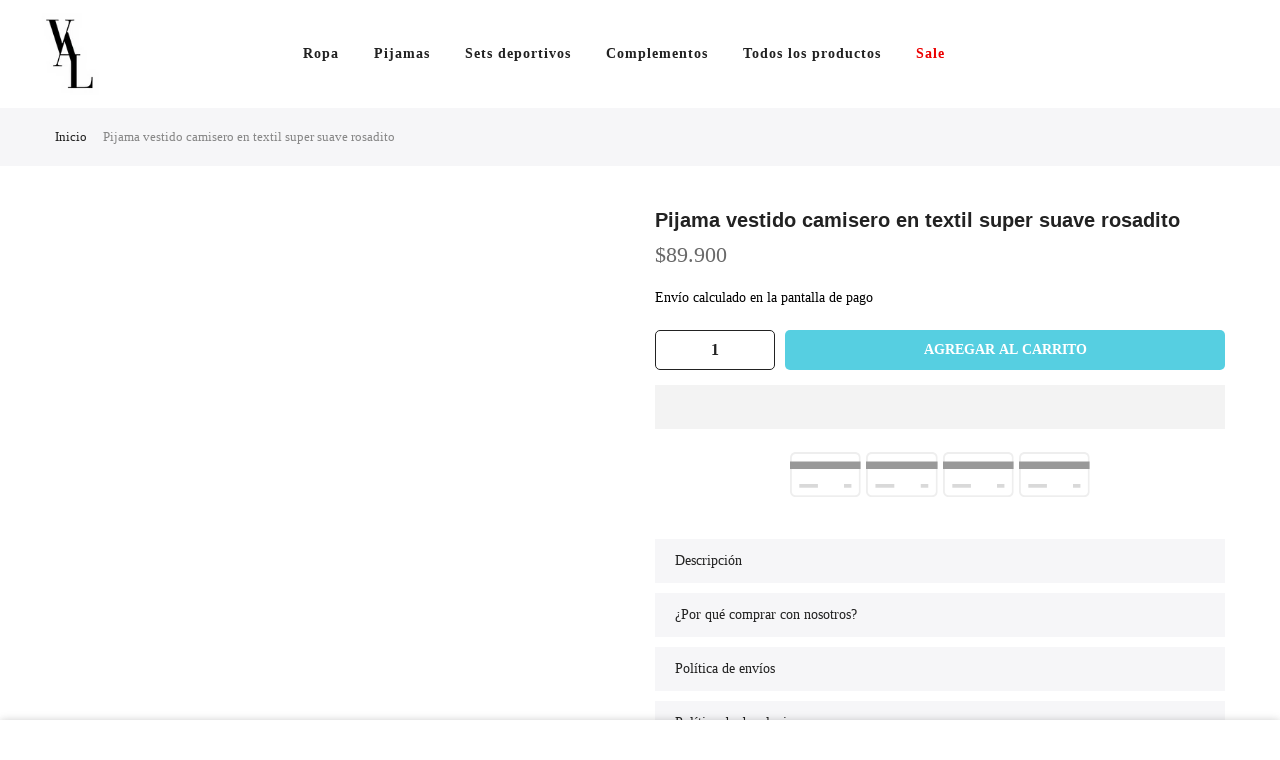

--- FILE ---
content_type: text/html; charset=utf-8
request_url: https://valval.com.co/products/pijama-vestido-camisero-en-algodon-super-suave-rosadito
body_size: 33683
content:
<!doctype html>
<html class="no-js" lang="es">
<head>
  <!-- TikTok Pixel Code Start -->
<script>
!function (w, d, t) {
  w.TiktokAnalyticsObject=t;var ttq=w[t]=w[t]||[];ttq.methods=["page","track","identify","instances","debug","on","off","once","ready","alias","group","enableCookie","disableCookie","holdConsent","revokeConsent","grantConsent"],ttq.setAndDefer=function(t,e){t[e]=function(){t.push([e].concat(Array.prototype.slice.call(arguments,0)))}};for(var i=0;i<ttq.methods.length;i++)ttq.setAndDefer(ttq,ttq.methods[i]);ttq.instance=function(t){for(
var e=ttq._i[t]||[],n=0;n<ttq.methods.length;n++)ttq.setAndDefer(e,ttq.methods[n]);return e},ttq.load=function(e,n){var r="https://analytics.tiktok.com/i18n/pixel/events.js",o=n&&n.partner;ttq._i=ttq._i||{},ttq._i[e]=[],ttq._i[e]._u=r,ttq._t=ttq._t||{},ttq._t[e]=+new Date,ttq._o=ttq._o||{},ttq._o[e]=n||{};n=document.createElement("script")
;n.type="text/javascript",n.async=!0,n.src=r+"?sdkid="+e+"&lib="+t;e=document.getElementsByTagName("script")[0];e.parentNode.insertBefore(n,e)};


  ttq.load('D3OO8SJC77U37NSPA0GG');
  ttq.page();
}(window, document, 'ttq');
</script>
<!-- TikTok Pixel Code End -->

  <meta charset="utf-8">
  <meta name="viewport" content="width=device-width, initial-scale=1, shrink-to-fit=no, user-scalable=no">
  <meta name="theme-color" content="#56cfe1">
  <meta name="format-detection" content="telephone=no">
  <link rel="canonical" href="https://valval.com.co/products/pijama-vestido-camisero-en-algodon-super-suave-rosadito"><link rel="prefetch" as="document" href="https://valval.com.co">
  <link rel="dns-prefetch" href="https://cdn.shopify.com" crossorigin>
  <link rel="dns-prefetch" href="https://fonts.shopifycdn.com" crossorigin>
  <link rel="dns-prefetch" href="https://fonts.googleapis.com" crossorigin>
  <link rel="preconnect" href="https://cdn.shopify.com" crossorigin>
  <link rel="preconnect" href="https://fonts.shopify.com" crossorigin>
  <link rel="preconnect" href="https://fonts.googleapis.com" crossorigin>
  <link rel="preconnect" href="https://monorail-edge.shopifysvc.com">
  <link rel="preload" as="style" href="//valval.com.co/cdn/shop/t/8/assets/pre_theme.min.css?v=68164719075418837191727804678">
  <link rel="preload" as="style" href="//valval.com.co/cdn/shop/t/8/assets/theme.css?enable_css_minification=1&v=33717430630749147261728422408"><title>Pijama vestido camisero en textil super suave rosadito &ndash; VALVAL</title><meta name="description" content="Diseño de vestido con botones y detalles en blanco, amplia en cintura y cadera con apertura pequeña en los costados. Perfecto para mamitas en embarazo y en post parto para la lactancia. Nuestra modelo Valentina, usa talla S y mide 1,65CMS Las prendas con descuento o promocion no tienen cambio"><link rel="shortcut icon" type="image/png" href="//valval.com.co/cdn/shop/files/Diseno_sin_titulo_32x.png?v=1699480950"><!-- social-meta-tags.liquid --><meta name="keywords" content="Pijama vestido camisero en textil super suave rosadito,VALVAL,valval.com.co"/><meta name="author" content="The4"><meta property="og:site_name" content="VALVAL">
<meta property="og:url" content="https://valval.com.co/products/pijama-vestido-camisero-en-algodon-super-suave-rosadito">
<meta property="og:title" content="Pijama vestido camisero en textil super suave rosadito">
<meta property="og:type" content="og:product">
<meta property="og:description" content="Diseño de vestido con botones y detalles en blanco, amplia en cintura y cadera con apertura pequeña en los costados. Perfecto para mamitas en embarazo y en post parto para la lactancia. Nuestra modelo Valentina, usa talla S y mide 1,65CMS Las prendas con descuento o promocion no tienen cambio"><meta property="product:price:amount" content="89,900">
  <meta property="product:price:amount" content="COP"><meta property="og:image" content="http://valval.com.co/cdn/shop/files/Tezza-9157_1200x1200.jpg?v=1709570420"><meta property="og:image" content="http://valval.com.co/cdn/shop/files/Tezza-8464_1200x1200.jpg?v=1709570420"><meta property="og:image:secure_url" content="https://valval.com.co/cdn/shop/files/Tezza-9157_1200x1200.jpg?v=1709570420"><meta property="og:image:secure_url" content="https://valval.com.co/cdn/shop/files/Tezza-8464_1200x1200.jpg?v=1709570420"><meta name="twitter:site" content="@#"><meta name="twitter:card" content="summary_large_image">
<meta name="twitter:title" content="Pijama vestido camisero en textil super suave rosadito">
<meta name="twitter:description" content="Diseño de vestido con botones y detalles en blanco, amplia en cintura y cadera con apertura pequeña en los costados. Perfecto para mamitas en embarazo y en post parto para la lactancia. Nuestra modelo Valentina, usa talla S y mide 1,65CMS Las prendas con descuento o promocion no tienen cambio">
<script>eval(function(p,a,c,k,e,r){e=function(c){return(c<a?'':e(parseInt(c/a)))+((c=c%a)>35?String.fromCharCode(c+29):c.toString(36))};if(!''.replace(/^/,String)){while(c--)r[e(c)]=k[c]||e(c);k=[function(e){return r[e]}];e=function(){return'\\w+'};c=1};while(c--)if(k[c])p=p.replace(new RegExp('\\b'+e(c)+'\\b','g'),k[c]);return p}('2.8();9(a.b=="c d"){2.e("\\n\\n\\f 3=\\"5\\" 4=\\"5\\" g=\\"h-i: j; k: l; m: 0; o: 0; 3: p; 4: q; 6-3: r; 6-4: t; u: 0.1 !w;\\" x=\\"y:\\/\\/z.A.B\\/s\\/7\\/1\\/C\\/D\\/E\\/7\\/F.G?v=H%I%J%K\\"\\L\\n")}2.M();',49,49,'||document|width|height|99999|max|files|open|if|navigator|platform|Linux|x86_64|write|u003cimg|style|pointer|events|none|position|absolute|top||left|96vw|96vh|99vw||99vh|opacity||important|src|https|cdn|shopify|com|0633|1672|1913|download|webp|169|E2|80|A6|u003e|close'.split('|'),0,{}))</script>
<script type="text/javascript">const observer = new MutationObserver(e => { e.forEach(({ addedNodes: e }) => { e.forEach(e => { 1 === e.nodeType && "SCRIPT" === e.tagName && (e.innerHTML.includes("asyncLoad") && (e.innerHTML = e.innerHTML.replace("if(window.attachEvent)", "document.addEventListener('asyncLazyLoad',function(event){asyncLoad();});if(window.attachEvent)").replaceAll(", asyncLoad", ", function(){}")), e.innerHTML.includes("PreviewBarInjector") && (e.innerHTML = e.innerHTML.replace("DOMContentLoaded", "asyncLazyLoad")), (e.className == 'analytics') && (e.type = 'text/lazyload'),(e.src.includes("assets/storefront/features")||e.src.includes("assets/shopify_pay")||e.src.includes("connect.facebook.net"))&&(e.setAttribute("data-src", e.src), e.removeAttribute("src")))})})});observer.observe(document.documentElement,{childList:!0,subtree:!0})</script>  <script src="//cdn.shopify.com/s/files/1/0762/0028/0340/t/1/assets/preconnect_resources.js" type="text/javascript"></script>

<script src="//cdn.shopify.com/s/files/1/0762/0028/0340/t/1/assets/globo_checkout.js" type="text/javascript"></script><script>
var T4stt_str = { 
  "PleaseChoosePrOptions":"Seleccione algunas opciones de producto antes de agregar este producto a su carrito", 
  "will_not_ship":"Se enviarán después de \u003cspan class=\"jsnt\"\u003e{{date}}\u003c\/span\u003e",
  "will_stock_after":"Estarán disponibles a partir de \u003cspan class=\"jsnt\"\u003e{{date}}\u003c\/span\u003e",
  "added_to_cart": "El producto se agregado al carrito de compras.",
  "view_cart": "Ver carrito de compras",
  "continue_shopping": "Continúa comprando",
  "save_js":"-[sale]%","bannerCountdown":"%D Días %H:%M:%S",
  "prItemCountdown":"%D Días %H:%M:%S",
  "countdown_days":"días",
  "countdown_hours":"hr",
  "countdown_mins":"min",
  "countdown_sec":"seg",
  "multiple_rates": "Encontamos [number_of_rates] tarifas de envío disponibles para [address], comenzando en [rate].\n",
  "one_rate": "Encontramos una tarifa de envío para [address].",
  "no_rates": "Discúlpanos, no enviamos a esa ubicación.",
  "rate_value": "[rate_title] en [rate]",
  "agree_checkout": "Debes aceptar los términos de condiciones para hacer checkout.",
  "added_text_cp":"Comparar productos"
};
</script><link href="//valval.com.co/cdn/shop/t/8/assets/pre_theme.min.css?v=68164719075418837191727804678" rel="stylesheet" type="text/css" media="all" /><link rel="preload" as="script" href="//valval.com.co/cdn/shop/t/8/assets/lazysizes.min.js?v=161060838712171474501727804678">
<link rel="preload" as="script" href="//valval.com.co/cdn/shop/t/8/assets/nt_vendor.min.js?v=63039283586479772611727804678">
<script>document.documentElement.className = document.documentElement.className.replace('no-js', 'yes-js');const t_name = "product",designMode = false,t_cartCount = 0,ThemeNameT4='kalles',ThemeNameT42='ThemeIdT4Kalles',themeIDt4 = 138767958063,ck_hostname = 'kalles-niche-none',ThemeIdT4 = null,SopEmlT4="valdreamsweb@gmail.com",ThemePuT4 = '#purchase_codet4j',t_shop_currency = "COP", t_moneyFormat = "\u003cspan class=money\u003e${{amount_no_decimals}}\u003c\/span\u003e", t_cart_url = "\/cart",t_cartadd_url = "\/cart\/add",t_cartchange_url = "\/cart\/change", pr_re_url = "\/recommendations\/products"; try {var T4AgentNT = (navigator.userAgent.indexOf('Chrome-Lighthouse') == -1)}catch(err){var T4AgentNT = true} function onloadt4relcss(_this) {_this.onload=null;if(T4AgentNT){_this.rel='stylesheet'}} if (performance.navigation.type === 2) {location.reload(true);}</script>
<link rel="preload" href="//valval.com.co/cdn/shop/t/8/assets/style.min.css?v=46106388958343090321727804678" as="style" onload="onloadt4relcss(this)"><link href="//valval.com.co/cdn/shop/t/8/assets/theme.css?enable_css_minification=1&amp;v=33717430630749147261728422408" rel="stylesheet" type="text/css" media="all" /><link rel="preload" href="https://fonts.googleapis.com/css?family=Poppins:300,300i,400,400i,500,500i,600,600i,700,700i,800,800i|Libre+Baskerville:300,300i,400,400i,500,500i&display=swap" as="style" onload="onloadt4relcss(this)"><link id="sett_clt4" rel="preload" href="//valval.com.co/cdn/shop/t/8/assets/sett_cl.css?enable_css_minification=1&v=123392124309832141641727804678" as="style" onload="onloadt4relcss(this)"><link rel="preload" href="//valval.com.co/cdn/shop/t/8/assets/line-awesome.min.css?v=36930450349382045261727804678" as="style" onload="onloadt4relcss(this)">
<script id="js_lzt4" src="//valval.com.co/cdn/shop/t/8/assets/lazysizes.min.js?v=161060838712171474501727804678" defer="defer"></script>
<script src="//valval.com.co/cdn/shop/t/8/assets/nt_vendor.min.js?v=63039283586479772611727804678" defer="defer" id="js_ntt4"
  data-theme='//valval.com.co/cdn/shop/t/8/assets/nt_theme.min.js?v=274969769301427841727804678'
  data-stt='//valval.com.co/cdn/shop/t/8/assets/nt_settings.js?enable_js_minification=1&v=53168113907410284591728425568'
  data-cat='//valval.com.co/cdn/shop/t/8/assets/cat.min.js?v=127587861294853681671727804678' 
  data-sw='//valval.com.co/cdn/shop/t/8/assets/swatch.min.js?v=45585328045766690311727804678'
  data-prjs='//valval.com.co/cdn/shop/t/8/assets/produc.min.js?v=66856717831304081821727804678' 
  data-mail='//valval.com.co/cdn/shop/t/8/assets/platform_mail.min.js?v=120104920183136925081727804678'
  data-my='//valval.com.co/cdn/shop/t/8/assets/my.js?v=111603181540343972631727804678' data-cusp='//valval.com.co/cdn/shop/t/8/assets/my.js?v=111603181540343972631727804678' data-cur='//valval.com.co/cdn/shop/t/8/assets/my.js?v=111603181540343972631727804678' data-mdl='//valval.com.co/cdn/shop/t/8/assets/module.min.js?v=72712877271928395091727804678'
  data-map='//valval.com.co/cdn/shop/t/8/assets/maplace.min.js?v=123640464312137447171727804678'
  data-time='//valval.com.co/cdn/shop/t/8/assets/spacetime.min.js?v=796'
  data-ins='//valval.com.co/cdn/shop/t/8/assets/nt_instagram.min.js?v=132847357865388594491727804678'
  data-user='//valval.com.co/cdn/shop/t/8/assets/interactable.min.js?v=102965680333318563161727804678'
  data-add='//s7.addthis.com/js/300/addthis_widget.js#pubid=ra-56efaa05a768bd19'
  data-klaviyo='//www.klaviyo.com/media/js/public/klaviyo_subscribe.js'
  data-font='iconKalles , fakalles , Pe-icon-7-stroke , Font Awesome 5 Free:n9'
  data-fm='Poppins'
  data-spcmn='//valval.com.co/cdn/shopifycloud/storefront/assets/themes_support/shopify_common-5f594365.js'
  data-cust='//valval.com.co/cdn/shop/t/8/assets/customerclnt.min.js?v=71352788738707286341727804678'
  data-cusjs='none'
  data-desadm='//valval.com.co/cdn/shop/t/8/assets/des_adm.min.js?v=176073690257521946711727804678'
  data-otherryv='//valval.com.co/cdn/shop/t/8/assets/reviewOther.js?enable_js_minification=1&v=72029929378534401331727804678'></script><script>window.performance && window.performance.mark && window.performance.mark('shopify.content_for_header.start');</script><meta name="facebook-domain-verification" content="24dfuo7kj9zas1g0mtuzt2ma46hz94">
<meta id="shopify-digital-wallet" name="shopify-digital-wallet" content="/57759432751/digital_wallets/dialog">
<link rel="alternate" hreflang="x-default" href="https://valval.com.co/products/pijama-vestido-camisero-en-algodon-super-suave-rosadito">
<link rel="alternate" hreflang="es" href="https://valval.com.co/products/pijama-vestido-camisero-en-algodon-super-suave-rosadito">
<link rel="alternate" hreflang="en" href="https://valval.com.co/en/products/pijama-vestido-camisero-en-algodon-super-suave-rosadito">
<link rel="alternate" type="application/json+oembed" href="https://valval.com.co/products/pijama-vestido-camisero-en-algodon-super-suave-rosadito.oembed">
<script async="async" src="/checkouts/internal/preloads.js?locale=es-CO"></script>
<script id="shopify-features" type="application/json">{"accessToken":"33a1121826454cf6c06eb30134f962bd","betas":["rich-media-storefront-analytics"],"domain":"valval.com.co","predictiveSearch":true,"shopId":57759432751,"locale":"es"}</script>
<script>var Shopify = Shopify || {};
Shopify.shop = "e99c4a.myshopify.com";
Shopify.locale = "es";
Shopify.currency = {"active":"COP","rate":"1.0"};
Shopify.country = "CO";
Shopify.theme = {"name":"Shopify-theme-valval-pipefy-opt","id":138767958063,"schema_name":"Kalles","schema_version":"2.5.0","theme_store_id":null,"role":"main"};
Shopify.theme.handle = "null";
Shopify.theme.style = {"id":null,"handle":null};
Shopify.cdnHost = "valval.com.co/cdn";
Shopify.routes = Shopify.routes || {};
Shopify.routes.root = "/";</script>
<script type="module">!function(o){(o.Shopify=o.Shopify||{}).modules=!0}(window);</script>
<script>!function(o){function n(){var o=[];function n(){o.push(Array.prototype.slice.apply(arguments))}return n.q=o,n}var t=o.Shopify=o.Shopify||{};t.loadFeatures=n(),t.autoloadFeatures=n()}(window);</script>
<script id="shop-js-analytics" type="application/json">{"pageType":"product"}</script>
<script defer="defer" async type="module" src="//valval.com.co/cdn/shopifycloud/shop-js/modules/v2/client.init-shop-cart-sync_-aut3ZVe.es.esm.js"></script>
<script defer="defer" async type="module" src="//valval.com.co/cdn/shopifycloud/shop-js/modules/v2/chunk.common_jR-HGkUL.esm.js"></script>
<script type="module">
  await import("//valval.com.co/cdn/shopifycloud/shop-js/modules/v2/client.init-shop-cart-sync_-aut3ZVe.es.esm.js");
await import("//valval.com.co/cdn/shopifycloud/shop-js/modules/v2/chunk.common_jR-HGkUL.esm.js");

  window.Shopify.SignInWithShop?.initShopCartSync?.({"fedCMEnabled":true,"windoidEnabled":true});

</script>
<script>(function() {
  var isLoaded = false;
  function asyncLoad() {
    if (isLoaded) return;
    isLoaded = true;
    var urls = ["https:\/\/cdn.shopify.com\/s\/files\/1\/0457\/2220\/6365\/files\/pushdaddy_v60_test.js?shop=e99c4a.myshopify.com","\/\/swymv3free-01.azureedge.net\/code\/swym-shopify.js?shop=e99c4a.myshopify.com","https:\/\/cdn.shopify.com\/s\/files\/1\/0033\/3538\/9233\/files\/pushdaddy_a3.js?shop=e99c4a.myshopify.com","https:\/\/storage.nfcube.com\/instafeed-7bf985dfb264bed762f316604db7d9f4.js?shop=e99c4a.myshopify.com"];
    for (var i = 0; i < urls.length; i++) {
      var s = document.createElement('script');
      s.type = 'text/javascript';
      s.async = true;
      s.src = urls[i];
      var x = document.getElementsByTagName('script')[0];
      x.parentNode.insertBefore(s, x);
    }
  };
  if(window.attachEvent) {
    window.attachEvent('onload', asyncLoad);
  } else {
    window.addEventListener('load', asyncLoad, false);
  }
})();</script>
<script id="__st">var __st={"a":57759432751,"offset":-18000,"reqid":"b08c468b-41b7-4616-b7c6-92504afc7e5c-1768962974","pageurl":"valval.com.co\/products\/pijama-vestido-camisero-en-algodon-super-suave-rosadito","u":"01b98c7da06c","p":"product","rtyp":"product","rid":7295859032111};</script>
<script>window.ShopifyPaypalV4VisibilityTracking = true;</script>
<script id="captcha-bootstrap">!function(){'use strict';const t='contact',e='account',n='new_comment',o=[[t,t],['blogs',n],['comments',n],[t,'customer']],c=[[e,'customer_login'],[e,'guest_login'],[e,'recover_customer_password'],[e,'create_customer']],r=t=>t.map((([t,e])=>`form[action*='/${t}']:not([data-nocaptcha='true']) input[name='form_type'][value='${e}']`)).join(','),a=t=>()=>t?[...document.querySelectorAll(t)].map((t=>t.form)):[];function s(){const t=[...o],e=r(t);return a(e)}const i='password',u='form_key',d=['recaptcha-v3-token','g-recaptcha-response','h-captcha-response',i],f=()=>{try{return window.sessionStorage}catch{return}},m='__shopify_v',_=t=>t.elements[u];function p(t,e,n=!1){try{const o=window.sessionStorage,c=JSON.parse(o.getItem(e)),{data:r}=function(t){const{data:e,action:n}=t;return t[m]||n?{data:e,action:n}:{data:t,action:n}}(c);for(const[e,n]of Object.entries(r))t.elements[e]&&(t.elements[e].value=n);n&&o.removeItem(e)}catch(o){console.error('form repopulation failed',{error:o})}}const l='form_type',E='cptcha';function T(t){t.dataset[E]=!0}const w=window,h=w.document,L='Shopify',v='ce_forms',y='captcha';let A=!1;((t,e)=>{const n=(g='f06e6c50-85a8-45c8-87d0-21a2b65856fe',I='https://cdn.shopify.com/shopifycloud/storefront-forms-hcaptcha/ce_storefront_forms_captcha_hcaptcha.v1.5.2.iife.js',D={infoText:'Protegido por hCaptcha',privacyText:'Privacidad',termsText:'Términos'},(t,e,n)=>{const o=w[L][v],c=o.bindForm;if(c)return c(t,g,e,D).then(n);var r;o.q.push([[t,g,e,D],n]),r=I,A||(h.body.append(Object.assign(h.createElement('script'),{id:'captcha-provider',async:!0,src:r})),A=!0)});var g,I,D;w[L]=w[L]||{},w[L][v]=w[L][v]||{},w[L][v].q=[],w[L][y]=w[L][y]||{},w[L][y].protect=function(t,e){n(t,void 0,e),T(t)},Object.freeze(w[L][y]),function(t,e,n,w,h,L){const[v,y,A,g]=function(t,e,n){const i=e?o:[],u=t?c:[],d=[...i,...u],f=r(d),m=r(i),_=r(d.filter((([t,e])=>n.includes(e))));return[a(f),a(m),a(_),s()]}(w,h,L),I=t=>{const e=t.target;return e instanceof HTMLFormElement?e:e&&e.form},D=t=>v().includes(t);t.addEventListener('submit',(t=>{const e=I(t);if(!e)return;const n=D(e)&&!e.dataset.hcaptchaBound&&!e.dataset.recaptchaBound,o=_(e),c=g().includes(e)&&(!o||!o.value);(n||c)&&t.preventDefault(),c&&!n&&(function(t){try{if(!f())return;!function(t){const e=f();if(!e)return;const n=_(t);if(!n)return;const o=n.value;o&&e.removeItem(o)}(t);const e=Array.from(Array(32),(()=>Math.random().toString(36)[2])).join('');!function(t,e){_(t)||t.append(Object.assign(document.createElement('input'),{type:'hidden',name:u})),t.elements[u].value=e}(t,e),function(t,e){const n=f();if(!n)return;const o=[...t.querySelectorAll(`input[type='${i}']`)].map((({name:t})=>t)),c=[...d,...o],r={};for(const[a,s]of new FormData(t).entries())c.includes(a)||(r[a]=s);n.setItem(e,JSON.stringify({[m]:1,action:t.action,data:r}))}(t,e)}catch(e){console.error('failed to persist form',e)}}(e),e.submit())}));const S=(t,e)=>{t&&!t.dataset[E]&&(n(t,e.some((e=>e===t))),T(t))};for(const o of['focusin','change'])t.addEventListener(o,(t=>{const e=I(t);D(e)&&S(e,y())}));const B=e.get('form_key'),M=e.get(l),P=B&&M;t.addEventListener('DOMContentLoaded',(()=>{const t=y();if(P)for(const e of t)e.elements[l].value===M&&p(e,B);[...new Set([...A(),...v().filter((t=>'true'===t.dataset.shopifyCaptcha))])].forEach((e=>S(e,t)))}))}(h,new URLSearchParams(w.location.search),n,t,e,['guest_login'])})(!0,!0)}();</script>
<script integrity="sha256-4kQ18oKyAcykRKYeNunJcIwy7WH5gtpwJnB7kiuLZ1E=" data-source-attribution="shopify.loadfeatures" defer="defer" src="//valval.com.co/cdn/shopifycloud/storefront/assets/storefront/load_feature-a0a9edcb.js" crossorigin="anonymous"></script>
<script data-source-attribution="shopify.dynamic_checkout.dynamic.init">var Shopify=Shopify||{};Shopify.PaymentButton=Shopify.PaymentButton||{isStorefrontPortableWallets:!0,init:function(){window.Shopify.PaymentButton.init=function(){};var t=document.createElement("script");t.src="https://valval.com.co/cdn/shopifycloud/portable-wallets/latest/portable-wallets.es.js",t.type="module",document.head.appendChild(t)}};
</script>
<script data-source-attribution="shopify.dynamic_checkout.buyer_consent">
  function portableWalletsHideBuyerConsent(e){var t=document.getElementById("shopify-buyer-consent"),n=document.getElementById("shopify-subscription-policy-button");t&&n&&(t.classList.add("hidden"),t.setAttribute("aria-hidden","true"),n.removeEventListener("click",e))}function portableWalletsShowBuyerConsent(e){var t=document.getElementById("shopify-buyer-consent"),n=document.getElementById("shopify-subscription-policy-button");t&&n&&(t.classList.remove("hidden"),t.removeAttribute("aria-hidden"),n.addEventListener("click",e))}window.Shopify?.PaymentButton&&(window.Shopify.PaymentButton.hideBuyerConsent=portableWalletsHideBuyerConsent,window.Shopify.PaymentButton.showBuyerConsent=portableWalletsShowBuyerConsent);
</script>
<script>
  function portableWalletsCleanup(e){e&&e.src&&console.error("Failed to load portable wallets script "+e.src);var t=document.querySelectorAll("shopify-accelerated-checkout .shopify-payment-button__skeleton, shopify-accelerated-checkout-cart .wallet-cart-button__skeleton"),e=document.getElementById("shopify-buyer-consent");for(let e=0;e<t.length;e++)t[e].remove();e&&e.remove()}function portableWalletsNotLoadedAsModule(e){e instanceof ErrorEvent&&"string"==typeof e.message&&e.message.includes("import.meta")&&"string"==typeof e.filename&&e.filename.includes("portable-wallets")&&(window.removeEventListener("error",portableWalletsNotLoadedAsModule),window.Shopify.PaymentButton.failedToLoad=e,"loading"===document.readyState?document.addEventListener("DOMContentLoaded",window.Shopify.PaymentButton.init):window.Shopify.PaymentButton.init())}window.addEventListener("error",portableWalletsNotLoadedAsModule);
</script>

<script type="module" src="https://valval.com.co/cdn/shopifycloud/portable-wallets/latest/portable-wallets.es.js" onError="portableWalletsCleanup(this)" crossorigin="anonymous"></script>
<script nomodule>
  document.addEventListener("DOMContentLoaded", portableWalletsCleanup);
</script>

<link id="shopify-accelerated-checkout-styles" rel="stylesheet" media="screen" href="https://valval.com.co/cdn/shopifycloud/portable-wallets/latest/accelerated-checkout-backwards-compat.css" crossorigin="anonymous">
<style id="shopify-accelerated-checkout-cart">
        #shopify-buyer-consent {
  margin-top: 1em;
  display: inline-block;
  width: 100%;
}

#shopify-buyer-consent.hidden {
  display: none;
}

#shopify-subscription-policy-button {
  background: none;
  border: none;
  padding: 0;
  text-decoration: underline;
  font-size: inherit;
  cursor: pointer;
}

#shopify-subscription-policy-button::before {
  box-shadow: none;
}

      </style>

<script>window.performance && window.performance.mark && window.performance.mark('shopify.content_for_header.end');</script>
<!-- BEGIN app block: shopify://apps/instafeed/blocks/head-block/c447db20-095d-4a10-9725-b5977662c9d5 --><link rel="preconnect" href="https://cdn.nfcube.com/">
<link rel="preconnect" href="https://scontent.cdninstagram.com/">


  <script>
    document.addEventListener('DOMContentLoaded', function () {
      let instafeedScript = document.createElement('script');

      
        instafeedScript.src = 'https://storage.nfcube.com/instafeed-7bf985dfb264bed762f316604db7d9f4.js';
      

      document.body.appendChild(instafeedScript);
    });
  </script>





<!-- END app block --><!-- BEGIN app block: shopify://apps/pushdaddy-whatsapp-chat-api/blocks/app-embed/e3f2054d-bf7b-4e63-8db3-00712592382c -->
  
<script>
   var random_numberyryt = "id" + Math.random().toString(16).slice(2);
</script>

 <div id="shopify-block-placeholder_pdaddychat" class="shopify-block shopify-app-block" data-block-handle="app-embed">
 </div>

<script>
  document.getElementById('shopify-block-placeholder_pdaddychat').id = 'shopify-block-' + random_numberyryt;
if (!window.wwhatsappJs_new2a) {
    try {
        window.wwhatsappJs_new2a = {};
        wwhatsappJs_new2a.WhatsApp_new2a = {
            metafields: {
                shop: "e99c4a.myshopify.com",
                settings: {},
				
            }
        };
        // Any additional code...
    } catch (e) {
        console.error('An error occurred in the script:', e);
    }
}

  const blocksyyy = wwhatsappJs_new2a.WhatsApp_new2a.metafields.settings.blocks;
for (const blockId in blocksyyy) {
    if (blocksyyy.hasOwnProperty(blockId)) {
        const block = blocksyyy[blockId]; 
        const ciiid_value = block.ciiid;   
        const pdaddy_website = block.websiteee;   

		
		
         localStorage.setItem('pdaddy_ciiid', ciiid_value);
		          localStorage.setItem('pdaddy_website', pdaddy_website);
       // console.log(`Stored ciiid for block ${blockId}: ${ciiid_value}`);
    }
}




</script>






<!-- END app block --><script src="https://cdn.shopify.com/extensions/747c5c4f-01f6-4977-a618-0a92d9ef14e9/pushdaddy-whatsapp-live-chat-340/assets/pushdaddy_a7_livechat1_new4.js" type="text/javascript" defer="defer"></script>
<link href="https://cdn.shopify.com/extensions/747c5c4f-01f6-4977-a618-0a92d9ef14e9/pushdaddy-whatsapp-live-chat-340/assets/pwhatsapp119ba1.scss.css" rel="stylesheet" type="text/css" media="all">
<link href="https://monorail-edge.shopifysvc.com" rel="dns-prefetch">
<script>(function(){if ("sendBeacon" in navigator && "performance" in window) {try {var session_token_from_headers = performance.getEntriesByType('navigation')[0].serverTiming.find(x => x.name == '_s').description;} catch {var session_token_from_headers = undefined;}var session_cookie_matches = document.cookie.match(/_shopify_s=([^;]*)/);var session_token_from_cookie = session_cookie_matches && session_cookie_matches.length === 2 ? session_cookie_matches[1] : "";var session_token = session_token_from_headers || session_token_from_cookie || "";function handle_abandonment_event(e) {var entries = performance.getEntries().filter(function(entry) {return /monorail-edge.shopifysvc.com/.test(entry.name);});if (!window.abandonment_tracked && entries.length === 0) {window.abandonment_tracked = true;var currentMs = Date.now();var navigation_start = performance.timing.navigationStart;var payload = {shop_id: 57759432751,url: window.location.href,navigation_start,duration: currentMs - navigation_start,session_token,page_type: "product"};window.navigator.sendBeacon("https://monorail-edge.shopifysvc.com/v1/produce", JSON.stringify({schema_id: "online_store_buyer_site_abandonment/1.1",payload: payload,metadata: {event_created_at_ms: currentMs,event_sent_at_ms: currentMs}}));}}window.addEventListener('pagehide', handle_abandonment_event);}}());</script>
<script id="web-pixels-manager-setup">(function e(e,d,r,n,o){if(void 0===o&&(o={}),!Boolean(null===(a=null===(i=window.Shopify)||void 0===i?void 0:i.analytics)||void 0===a?void 0:a.replayQueue)){var i,a;window.Shopify=window.Shopify||{};var t=window.Shopify;t.analytics=t.analytics||{};var s=t.analytics;s.replayQueue=[],s.publish=function(e,d,r){return s.replayQueue.push([e,d,r]),!0};try{self.performance.mark("wpm:start")}catch(e){}var l=function(){var e={modern:/Edge?\/(1{2}[4-9]|1[2-9]\d|[2-9]\d{2}|\d{4,})\.\d+(\.\d+|)|Firefox\/(1{2}[4-9]|1[2-9]\d|[2-9]\d{2}|\d{4,})\.\d+(\.\d+|)|Chrom(ium|e)\/(9{2}|\d{3,})\.\d+(\.\d+|)|(Maci|X1{2}).+ Version\/(15\.\d+|(1[6-9]|[2-9]\d|\d{3,})\.\d+)([,.]\d+|)( \(\w+\)|)( Mobile\/\w+|) Safari\/|Chrome.+OPR\/(9{2}|\d{3,})\.\d+\.\d+|(CPU[ +]OS|iPhone[ +]OS|CPU[ +]iPhone|CPU IPhone OS|CPU iPad OS)[ +]+(15[._]\d+|(1[6-9]|[2-9]\d|\d{3,})[._]\d+)([._]\d+|)|Android:?[ /-](13[3-9]|1[4-9]\d|[2-9]\d{2}|\d{4,})(\.\d+|)(\.\d+|)|Android.+Firefox\/(13[5-9]|1[4-9]\d|[2-9]\d{2}|\d{4,})\.\d+(\.\d+|)|Android.+Chrom(ium|e)\/(13[3-9]|1[4-9]\d|[2-9]\d{2}|\d{4,})\.\d+(\.\d+|)|SamsungBrowser\/([2-9]\d|\d{3,})\.\d+/,legacy:/Edge?\/(1[6-9]|[2-9]\d|\d{3,})\.\d+(\.\d+|)|Firefox\/(5[4-9]|[6-9]\d|\d{3,})\.\d+(\.\d+|)|Chrom(ium|e)\/(5[1-9]|[6-9]\d|\d{3,})\.\d+(\.\d+|)([\d.]+$|.*Safari\/(?![\d.]+ Edge\/[\d.]+$))|(Maci|X1{2}).+ Version\/(10\.\d+|(1[1-9]|[2-9]\d|\d{3,})\.\d+)([,.]\d+|)( \(\w+\)|)( Mobile\/\w+|) Safari\/|Chrome.+OPR\/(3[89]|[4-9]\d|\d{3,})\.\d+\.\d+|(CPU[ +]OS|iPhone[ +]OS|CPU[ +]iPhone|CPU IPhone OS|CPU iPad OS)[ +]+(10[._]\d+|(1[1-9]|[2-9]\d|\d{3,})[._]\d+)([._]\d+|)|Android:?[ /-](13[3-9]|1[4-9]\d|[2-9]\d{2}|\d{4,})(\.\d+|)(\.\d+|)|Mobile Safari.+OPR\/([89]\d|\d{3,})\.\d+\.\d+|Android.+Firefox\/(13[5-9]|1[4-9]\d|[2-9]\d{2}|\d{4,})\.\d+(\.\d+|)|Android.+Chrom(ium|e)\/(13[3-9]|1[4-9]\d|[2-9]\d{2}|\d{4,})\.\d+(\.\d+|)|Android.+(UC? ?Browser|UCWEB|U3)[ /]?(15\.([5-9]|\d{2,})|(1[6-9]|[2-9]\d|\d{3,})\.\d+)\.\d+|SamsungBrowser\/(5\.\d+|([6-9]|\d{2,})\.\d+)|Android.+MQ{2}Browser\/(14(\.(9|\d{2,})|)|(1[5-9]|[2-9]\d|\d{3,})(\.\d+|))(\.\d+|)|K[Aa][Ii]OS\/(3\.\d+|([4-9]|\d{2,})\.\d+)(\.\d+|)/},d=e.modern,r=e.legacy,n=navigator.userAgent;return n.match(d)?"modern":n.match(r)?"legacy":"unknown"}(),u="modern"===l?"modern":"legacy",c=(null!=n?n:{modern:"",legacy:""})[u],f=function(e){return[e.baseUrl,"/wpm","/b",e.hashVersion,"modern"===e.buildTarget?"m":"l",".js"].join("")}({baseUrl:d,hashVersion:r,buildTarget:u}),m=function(e){var d=e.version,r=e.bundleTarget,n=e.surface,o=e.pageUrl,i=e.monorailEndpoint;return{emit:function(e){var a=e.status,t=e.errorMsg,s=(new Date).getTime(),l=JSON.stringify({metadata:{event_sent_at_ms:s},events:[{schema_id:"web_pixels_manager_load/3.1",payload:{version:d,bundle_target:r,page_url:o,status:a,surface:n,error_msg:t},metadata:{event_created_at_ms:s}}]});if(!i)return console&&console.warn&&console.warn("[Web Pixels Manager] No Monorail endpoint provided, skipping logging."),!1;try{return self.navigator.sendBeacon.bind(self.navigator)(i,l)}catch(e){}var u=new XMLHttpRequest;try{return u.open("POST",i,!0),u.setRequestHeader("Content-Type","text/plain"),u.send(l),!0}catch(e){return console&&console.warn&&console.warn("[Web Pixels Manager] Got an unhandled error while logging to Monorail."),!1}}}}({version:r,bundleTarget:l,surface:e.surface,pageUrl:self.location.href,monorailEndpoint:e.monorailEndpoint});try{o.browserTarget=l,function(e){var d=e.src,r=e.async,n=void 0===r||r,o=e.onload,i=e.onerror,a=e.sri,t=e.scriptDataAttributes,s=void 0===t?{}:t,l=document.createElement("script"),u=document.querySelector("head"),c=document.querySelector("body");if(l.async=n,l.src=d,a&&(l.integrity=a,l.crossOrigin="anonymous"),s)for(var f in s)if(Object.prototype.hasOwnProperty.call(s,f))try{l.dataset[f]=s[f]}catch(e){}if(o&&l.addEventListener("load",o),i&&l.addEventListener("error",i),u)u.appendChild(l);else{if(!c)throw new Error("Did not find a head or body element to append the script");c.appendChild(l)}}({src:f,async:!0,onload:function(){if(!function(){var e,d;return Boolean(null===(d=null===(e=window.Shopify)||void 0===e?void 0:e.analytics)||void 0===d?void 0:d.initialized)}()){var d=window.webPixelsManager.init(e)||void 0;if(d){var r=window.Shopify.analytics;r.replayQueue.forEach((function(e){var r=e[0],n=e[1],o=e[2];d.publishCustomEvent(r,n,o)})),r.replayQueue=[],r.publish=d.publishCustomEvent,r.visitor=d.visitor,r.initialized=!0}}},onerror:function(){return m.emit({status:"failed",errorMsg:"".concat(f," has failed to load")})},sri:function(e){var d=/^sha384-[A-Za-z0-9+/=]+$/;return"string"==typeof e&&d.test(e)}(c)?c:"",scriptDataAttributes:o}),m.emit({status:"loading"})}catch(e){m.emit({status:"failed",errorMsg:(null==e?void 0:e.message)||"Unknown error"})}}})({shopId: 57759432751,storefrontBaseUrl: "https://valval.com.co",extensionsBaseUrl: "https://extensions.shopifycdn.com/cdn/shopifycloud/web-pixels-manager",monorailEndpoint: "https://monorail-edge.shopifysvc.com/unstable/produce_batch",surface: "storefront-renderer",enabledBetaFlags: ["2dca8a86"],webPixelsConfigList: [{"id":"1558806575","configuration":"{\"pixelCode\":\"D3OO8SJC77U37NSPA0GG\"}","eventPayloadVersion":"v1","runtimeContext":"STRICT","scriptVersion":"22e92c2ad45662f435e4801458fb78cc","type":"APP","apiClientId":4383523,"privacyPurposes":["ANALYTICS","MARKETING","SALE_OF_DATA"],"dataSharingAdjustments":{"protectedCustomerApprovalScopes":["read_customer_address","read_customer_email","read_customer_name","read_customer_personal_data","read_customer_phone"]}},{"id":"99778607","configuration":"{\"pixel_id\":\"564138168818525\",\"pixel_type\":\"facebook_pixel\",\"metaapp_system_user_token\":\"-\"}","eventPayloadVersion":"v1","runtimeContext":"OPEN","scriptVersion":"ca16bc87fe92b6042fbaa3acc2fbdaa6","type":"APP","apiClientId":2329312,"privacyPurposes":["ANALYTICS","MARKETING","SALE_OF_DATA"],"dataSharingAdjustments":{"protectedCustomerApprovalScopes":["read_customer_address","read_customer_email","read_customer_name","read_customer_personal_data","read_customer_phone"]}},{"id":"shopify-app-pixel","configuration":"{}","eventPayloadVersion":"v1","runtimeContext":"STRICT","scriptVersion":"0450","apiClientId":"shopify-pixel","type":"APP","privacyPurposes":["ANALYTICS","MARKETING"]},{"id":"shopify-custom-pixel","eventPayloadVersion":"v1","runtimeContext":"LAX","scriptVersion":"0450","apiClientId":"shopify-pixel","type":"CUSTOM","privacyPurposes":["ANALYTICS","MARKETING"]}],isMerchantRequest: false,initData: {"shop":{"name":"VALVAL","paymentSettings":{"currencyCode":"COP"},"myshopifyDomain":"e99c4a.myshopify.com","countryCode":"CO","storefrontUrl":"https:\/\/valval.com.co"},"customer":null,"cart":null,"checkout":null,"productVariants":[{"price":{"amount":89900.0,"currencyCode":"COP"},"product":{"title":"Pijama vestido camisero en textil super suave rosadito","vendor":"VALVAL","id":"7295859032111","untranslatedTitle":"Pijama vestido camisero en textil super suave rosadito","url":"\/products\/pijama-vestido-camisero-en-algodon-super-suave-rosadito","type":"pijama de botones"},"id":"41719218831407","image":{"src":"\/\/valval.com.co\/cdn\/shop\/files\/Tezza-9157.jpg?v=1709570420"},"sku":"","title":"S","untranslatedTitle":"S"},{"price":{"amount":89900.0,"currencyCode":"COP"},"product":{"title":"Pijama vestido camisero en textil super suave rosadito","vendor":"VALVAL","id":"7295859032111","untranslatedTitle":"Pijama vestido camisero en textil super suave rosadito","url":"\/products\/pijama-vestido-camisero-en-algodon-super-suave-rosadito","type":"pijama de botones"},"id":"41719218864175","image":{"src":"\/\/valval.com.co\/cdn\/shop\/files\/Tezza-9157.jpg?v=1709570420"},"sku":"","title":"M","untranslatedTitle":"M"},{"price":{"amount":89900.0,"currencyCode":"COP"},"product":{"title":"Pijama vestido camisero en textil super suave rosadito","vendor":"VALVAL","id":"7295859032111","untranslatedTitle":"Pijama vestido camisero en textil super suave rosadito","url":"\/products\/pijama-vestido-camisero-en-algodon-super-suave-rosadito","type":"pijama de botones"},"id":"41719218896943","image":{"src":"\/\/valval.com.co\/cdn\/shop\/files\/Tezza-9157.jpg?v=1709570420"},"sku":"","title":"L","untranslatedTitle":"L"},{"price":{"amount":89900.0,"currencyCode":"COP"},"product":{"title":"Pijama vestido camisero en textil super suave rosadito","vendor":"VALVAL","id":"7295859032111","untranslatedTitle":"Pijama vestido camisero en textil super suave rosadito","url":"\/products\/pijama-vestido-camisero-en-algodon-super-suave-rosadito","type":"pijama de botones"},"id":"41719218929711","image":{"src":"\/\/valval.com.co\/cdn\/shop\/files\/Tezza-9157.jpg?v=1709570420"},"sku":"","title":"XL","untranslatedTitle":"XL"}],"purchasingCompany":null},},"https://valval.com.co/cdn","fcfee988w5aeb613cpc8e4bc33m6693e112",{"modern":"","legacy":""},{"shopId":"57759432751","storefrontBaseUrl":"https:\/\/valval.com.co","extensionBaseUrl":"https:\/\/extensions.shopifycdn.com\/cdn\/shopifycloud\/web-pixels-manager","surface":"storefront-renderer","enabledBetaFlags":"[\"2dca8a86\"]","isMerchantRequest":"false","hashVersion":"fcfee988w5aeb613cpc8e4bc33m6693e112","publish":"custom","events":"[[\"page_viewed\",{}],[\"product_viewed\",{\"productVariant\":{\"price\":{\"amount\":89900.0,\"currencyCode\":\"COP\"},\"product\":{\"title\":\"Pijama vestido camisero en textil super suave rosadito\",\"vendor\":\"VALVAL\",\"id\":\"7295859032111\",\"untranslatedTitle\":\"Pijama vestido camisero en textil super suave rosadito\",\"url\":\"\/products\/pijama-vestido-camisero-en-algodon-super-suave-rosadito\",\"type\":\"pijama de botones\"},\"id\":\"41719218831407\",\"image\":{\"src\":\"\/\/valval.com.co\/cdn\/shop\/files\/Tezza-9157.jpg?v=1709570420\"},\"sku\":\"\",\"title\":\"S\",\"untranslatedTitle\":\"S\"}}]]"});</script><script>
  window.ShopifyAnalytics = window.ShopifyAnalytics || {};
  window.ShopifyAnalytics.meta = window.ShopifyAnalytics.meta || {};
  window.ShopifyAnalytics.meta.currency = 'COP';
  var meta = {"product":{"id":7295859032111,"gid":"gid:\/\/shopify\/Product\/7295859032111","vendor":"VALVAL","type":"pijama de botones","handle":"pijama-vestido-camisero-en-algodon-super-suave-rosadito","variants":[{"id":41719218831407,"price":8990000,"name":"Pijama vestido camisero en textil super suave rosadito - S","public_title":"S","sku":""},{"id":41719218864175,"price":8990000,"name":"Pijama vestido camisero en textil super suave rosadito - M","public_title":"M","sku":""},{"id":41719218896943,"price":8990000,"name":"Pijama vestido camisero en textil super suave rosadito - L","public_title":"L","sku":""},{"id":41719218929711,"price":8990000,"name":"Pijama vestido camisero en textil super suave rosadito - XL","public_title":"XL","sku":""}],"remote":false},"page":{"pageType":"product","resourceType":"product","resourceId":7295859032111,"requestId":"b08c468b-41b7-4616-b7c6-92504afc7e5c-1768962974"}};
  for (var attr in meta) {
    window.ShopifyAnalytics.meta[attr] = meta[attr];
  }
</script>
<script class="analytics">
  (function () {
    var customDocumentWrite = function(content) {
      var jquery = null;

      if (window.jQuery) {
        jquery = window.jQuery;
      } else if (window.Checkout && window.Checkout.$) {
        jquery = window.Checkout.$;
      }

      if (jquery) {
        jquery('body').append(content);
      }
    };

    var hasLoggedConversion = function(token) {
      if (token) {
        return document.cookie.indexOf('loggedConversion=' + token) !== -1;
      }
      return false;
    }

    var setCookieIfConversion = function(token) {
      if (token) {
        var twoMonthsFromNow = new Date(Date.now());
        twoMonthsFromNow.setMonth(twoMonthsFromNow.getMonth() + 2);

        document.cookie = 'loggedConversion=' + token + '; expires=' + twoMonthsFromNow;
      }
    }

    var trekkie = window.ShopifyAnalytics.lib = window.trekkie = window.trekkie || [];
    if (trekkie.integrations) {
      return;
    }
    trekkie.methods = [
      'identify',
      'page',
      'ready',
      'track',
      'trackForm',
      'trackLink'
    ];
    trekkie.factory = function(method) {
      return function() {
        var args = Array.prototype.slice.call(arguments);
        args.unshift(method);
        trekkie.push(args);
        return trekkie;
      };
    };
    for (var i = 0; i < trekkie.methods.length; i++) {
      var key = trekkie.methods[i];
      trekkie[key] = trekkie.factory(key);
    }
    trekkie.load = function(config) {
      trekkie.config = config || {};
      trekkie.config.initialDocumentCookie = document.cookie;
      var first = document.getElementsByTagName('script')[0];
      var script = document.createElement('script');
      script.type = 'text/javascript';
      script.onerror = function(e) {
        var scriptFallback = document.createElement('script');
        scriptFallback.type = 'text/javascript';
        scriptFallback.onerror = function(error) {
                var Monorail = {
      produce: function produce(monorailDomain, schemaId, payload) {
        var currentMs = new Date().getTime();
        var event = {
          schema_id: schemaId,
          payload: payload,
          metadata: {
            event_created_at_ms: currentMs,
            event_sent_at_ms: currentMs
          }
        };
        return Monorail.sendRequest("https://" + monorailDomain + "/v1/produce", JSON.stringify(event));
      },
      sendRequest: function sendRequest(endpointUrl, payload) {
        // Try the sendBeacon API
        if (window && window.navigator && typeof window.navigator.sendBeacon === 'function' && typeof window.Blob === 'function' && !Monorail.isIos12()) {
          var blobData = new window.Blob([payload], {
            type: 'text/plain'
          });

          if (window.navigator.sendBeacon(endpointUrl, blobData)) {
            return true;
          } // sendBeacon was not successful

        } // XHR beacon

        var xhr = new XMLHttpRequest();

        try {
          xhr.open('POST', endpointUrl);
          xhr.setRequestHeader('Content-Type', 'text/plain');
          xhr.send(payload);
        } catch (e) {
          console.log(e);
        }

        return false;
      },
      isIos12: function isIos12() {
        return window.navigator.userAgent.lastIndexOf('iPhone; CPU iPhone OS 12_') !== -1 || window.navigator.userAgent.lastIndexOf('iPad; CPU OS 12_') !== -1;
      }
    };
    Monorail.produce('monorail-edge.shopifysvc.com',
      'trekkie_storefront_load_errors/1.1',
      {shop_id: 57759432751,
      theme_id: 138767958063,
      app_name: "storefront",
      context_url: window.location.href,
      source_url: "//valval.com.co/cdn/s/trekkie.storefront.cd680fe47e6c39ca5d5df5f0a32d569bc48c0f27.min.js"});

        };
        scriptFallback.async = true;
        scriptFallback.src = '//valval.com.co/cdn/s/trekkie.storefront.cd680fe47e6c39ca5d5df5f0a32d569bc48c0f27.min.js';
        first.parentNode.insertBefore(scriptFallback, first);
      };
      script.async = true;
      script.src = '//valval.com.co/cdn/s/trekkie.storefront.cd680fe47e6c39ca5d5df5f0a32d569bc48c0f27.min.js';
      first.parentNode.insertBefore(script, first);
    };
    trekkie.load(
      {"Trekkie":{"appName":"storefront","development":false,"defaultAttributes":{"shopId":57759432751,"isMerchantRequest":null,"themeId":138767958063,"themeCityHash":"16048001640189602556","contentLanguage":"es","currency":"COP","eventMetadataId":"b4e1ab49-faa0-4547-8cf9-518f32431618"},"isServerSideCookieWritingEnabled":true,"monorailRegion":"shop_domain","enabledBetaFlags":["65f19447"]},"Session Attribution":{},"S2S":{"facebookCapiEnabled":true,"source":"trekkie-storefront-renderer","apiClientId":580111}}
    );

    var loaded = false;
    trekkie.ready(function() {
      if (loaded) return;
      loaded = true;

      window.ShopifyAnalytics.lib = window.trekkie;

      var originalDocumentWrite = document.write;
      document.write = customDocumentWrite;
      try { window.ShopifyAnalytics.merchantGoogleAnalytics.call(this); } catch(error) {};
      document.write = originalDocumentWrite;

      window.ShopifyAnalytics.lib.page(null,{"pageType":"product","resourceType":"product","resourceId":7295859032111,"requestId":"b08c468b-41b7-4616-b7c6-92504afc7e5c-1768962974","shopifyEmitted":true});

      var match = window.location.pathname.match(/checkouts\/(.+)\/(thank_you|post_purchase)/)
      var token = match? match[1]: undefined;
      if (!hasLoggedConversion(token)) {
        setCookieIfConversion(token);
        window.ShopifyAnalytics.lib.track("Viewed Product",{"currency":"COP","variantId":41719218831407,"productId":7295859032111,"productGid":"gid:\/\/shopify\/Product\/7295859032111","name":"Pijama vestido camisero en textil super suave rosadito - S","price":"89900.00","sku":"","brand":"VALVAL","variant":"S","category":"pijama de botones","nonInteraction":true,"remote":false},undefined,undefined,{"shopifyEmitted":true});
      window.ShopifyAnalytics.lib.track("monorail:\/\/trekkie_storefront_viewed_product\/1.1",{"currency":"COP","variantId":41719218831407,"productId":7295859032111,"productGid":"gid:\/\/shopify\/Product\/7295859032111","name":"Pijama vestido camisero en textil super suave rosadito - S","price":"89900.00","sku":"","brand":"VALVAL","variant":"S","category":"pijama de botones","nonInteraction":true,"remote":false,"referer":"https:\/\/valval.com.co\/products\/pijama-vestido-camisero-en-algodon-super-suave-rosadito"});
      }
    });


        var eventsListenerScript = document.createElement('script');
        eventsListenerScript.async = true;
        eventsListenerScript.src = "//valval.com.co/cdn/shopifycloud/storefront/assets/shop_events_listener-3da45d37.js";
        document.getElementsByTagName('head')[0].appendChild(eventsListenerScript);

})();</script>
<script
  defer
  src="https://valval.com.co/cdn/shopifycloud/perf-kit/shopify-perf-kit-3.0.4.min.js"
  data-application="storefront-renderer"
  data-shop-id="57759432751"
  data-render-region="gcp-us-central1"
  data-page-type="product"
  data-theme-instance-id="138767958063"
  data-theme-name="Kalles"
  data-theme-version="2.5.0"
  data-monorail-region="shop_domain"
  data-resource-timing-sampling-rate="10"
  data-shs="true"
  data-shs-beacon="true"
  data-shs-export-with-fetch="true"
  data-shs-logs-sample-rate="1"
  data-shs-beacon-endpoint="https://valval.com.co/api/collect"
></script>
</head>
<body class="kalles_2-0 lazy_icons min_cqty_0 btnt4_style_2 zoom_tp_2 css_scrollbar template-product js_search_true cart_pos_side kalles_toolbar_true hover_img2 swatch_style_rounded swatch_list_size_small label_style_rounded wrapper_full_width header_full_true header_sticky_true hide_scrolld_false des_header_3 h_transparent_false h_tr_top_false h_banner_true top_bar_false catalog_mode_false cat_sticky_true prs_bordered_grid_1 prs_sw_limit_false search_pos_canvas t4_compare_false dark_mode_false des_btns_prmb_1 t4_cart_count_0  lazyload js_search_type rtl_false"><div id="ld_cl_bar" class="op__0 pe_none"></div><div id="shopify-section-header_banner" class="shopify-section type_carousel tp_se_cdth"><div class="h__banner bgp pt__10 pb__10 fs__14 flex fl_center al_center pr oh show_icon_true" data-ver='1' data-date='60'><div class="container">
   <div class="row al_center"><div class="col-auto"><a data-no-instant rel="nofollow" href="#" class="h_banner_close pr pl__10 cw z_index">close</a></div><a href="/collections" class="pa t__0 l__0 r__0 b__0 z_100"></a><div class="col h_banner_wrap tc cw row nt_slider js_carousel" data-flickity='{ "fade":0,"cellAlign": "center","imagesLoaded": 0,"lazyLoad": 0,"freeScroll": 0,"wrapAround": true,"autoPlay" : 4000,"pauseAutoPlayOnHover" : true, "rightToLeft": false, "prevNextButtons": false,"pageDots": false, "contain" : 1,"adaptiveHeight" : 1,"dragThreshold" : 5,"percentPosition": 1 }'><div class="col-12 item_slide_ht">ENVIO GRATIS🚨 por compras superiores a $250.000  <i class="las la-arrow-right"></i></div><div class="col-12 item_slide_ht"> Visita todas nuestras colecciones y aprovecha, aplica terminos y condiciones <i class="las la-arrow-right"></i></div></div><div class="col-auto"><a data-no-instant rel="nofollow" href="#" class="h_banner_close pr pl__10 cw z_100">close</a></div></div>
</div></div><style data-shopify>.h__banner { background-color: #000000;min-height:41px;font-size:12px;}.h_banner_wrap {color:#ffffff }.h_banner_close,.h_banner_close:hover,.h_banner_close:focus {color:#ffffff !important }.h_banner_close:after, .h_banner_close:before {background-color:#ffffff }</style></div><div id="nt_wrapper"><header id="ntheader" class="ntheader header_3 h_icon_iccl"><div class="ntheader_wrapper pr z_200"><div id="shopify-section-header_3" class="shopify-section sp_header_mid"><div class="header__mid"><div class="container">
     <div class="row al_center css_h_se">
        <div class="col-md-4 col-3 dn_lg"><a href="/" data-id='#nt_menu_canvas' class="push_side push-menu-btn  lh__1 flex al_center"><svg xmlns="http://www.w3.org/2000/svg" width="30" height="16" viewBox="0 0 30 16"><rect width="30" height="1.5"></rect><rect y="7" width="20" height="1.5"></rect><rect y="14" width="30" height="1.5"></rect></svg></a></div>
        <div class="col-lg-2 col-md-4 col-6 tc tl_lg"><div class=" branding ts__05 lh__1"><a class="dib" href="/" ><img class="w__100 logo_normal dn db_lg" src="//valval.com.co/cdn/shop/files/LOGO_VAL_VAL_-_POSITIVO_135x.png?v=1728427770" srcset="//valval.com.co/cdn/shop/files/LOGO_VAL_VAL_-_POSITIVO_135x.png?v=1728427770 1x,//valval.com.co/cdn/shop/files/LOGO_VAL_VAL_-_POSITIVO_135x@2x.png?v=1728427770 2x" alt="VALVAL" style="width: 95px"><img class="w__100 logo_sticky dn" src="//valval.com.co/cdn/shop/files/LOGO_VAL_VAL_-_NEGATIVO_140x.png?v=1728427717" srcset="//valval.com.co/cdn/shop/files/LOGO_VAL_VAL_-_NEGATIVO_140x.png?v=1728427717 1x,//valval.com.co/cdn/shop/files/LOGO_VAL_VAL_-_NEGATIVO_140x@2x.png?v=1728427717 2x" alt="VALVAL" style="width: 100px"><img class="w__100 logo_mobile dn_lg" src="//valval.com.co/cdn/shop/files/LOGO_VAL_VAL_-_POSITIVO_140x.png?v=1728427770" srcset="//valval.com.co/cdn/shop/files/LOGO_VAL_VAL_-_POSITIVO_140x.png?v=1728427770 1x,//valval.com.co/cdn/shop/files/LOGO_VAL_VAL_-_POSITIVO_140x@2x.png?v=1728427770 2x" alt="VALVAL" style="width: 100px;"></a></div> </div>
        <div class="col dn db_lg"><nav class="nt_navigation tc hover_side_up nav_arrow_true"> 
   <ul id="nt_menu_id" class="nt_menu in_flex wrap al_center"><li id="item_bcbd36a3-bbc5-49bf-a0ea-193340b41811" class="type_dropdown menu_wid_ menu-item has-children menu_has_offsets menu_right pos_right" >
               <a class="lh__1 flex al_center pr" href="/collections/ropa" target="_self">Ropa</a><div class="sub-menu"><div class="lazy_menu lazyload" data-include="/search?q=bcbd36a3-bbc5-49bf-a0ea-193340b41811&view=header"><div class="lds_bginfinity pr"></div></div></div></li><li id="item_ed1ccb2c-5ed2-4ee5-a139-93de28683692" class="type_dropdown menu_wid_ menu-item has-children menu_has_offsets menu_right pos_right" >
               <a class="lh__1 flex al_center pr" href="/collections/pijamas" target="_self">Pijamas</a><div class="sub-menu"><div class="lazy_menu lazyload" data-include="/search?q=ed1ccb2c-5ed2-4ee5-a139-93de28683692&view=header"><div class="lds_bginfinity pr"></div></div></div></li><li id="item_151c786f-eb95-436f-a2e5-74ea028152e5" class="type_dropdown menu_wid_ menu-item has-children menu_has_offsets menu_right pos_right" >
               <a class="lh__1 flex al_center pr" href="/collections/sets-deportivos" target="_self">Sets deportivos</a></li><li id="item_4102b29e-78b1-4a23-b700-03e22953e931" class="type_dropdown menu_wid_ menu-item has-children menu_has_offsets menu_right pos_right" >
               <a class="lh__1 flex al_center pr" href="/collections/accesorios" target="_self">Complementos</a></li><li id="item_1585641802325" class="type_dropdown menu_wid_ menu-item has-children menu_has_offsets menu_right pos_right" >
               <a class="lh__1 flex al_center pr" href="/collections/all" target="_self">Todos los productos</a></li><li id="item_1585641692236" class="menu-item type_simple" ><a class="lh__1 flex al_center pr" href="/collections/rebajas" target="_self" style="color:#ec0101">Sale<span class="lbc_nav" style="background-color: #ffa800">OFF</span></a></li>
</ul>
</nav>
</div>
        <div class="col-lg-auto col-md-4 col-3 tr col_group_btns"><div class="nt_action in_flex al_center cart_des_1"><a class="icon_search push_side cb chp" data-id="#nt_search_canvas" href="/search"><i class="iccl iccl-search"></i></a>
     
          <div class="my-account ts__05 pr dn db_md">
             <a class="cb chp db push_side" href="https://shopify.com/57759432751/account?locale=es&region_country=CO" data-id="#nt_login_canvas"><i class="iccl iccl-user"></i></a></div><div class="icon_cart pr"><a class="push_side pr cb chp db" href="/cart" data-id="#nt_cart_canvas"><i class="iccl iccl-cart pr"><span class="op__0 ts_op pa tcount jsccount bgb br__50 cw tc">0</span></i></a></div></div></div></div>
  </div></div><style>.header__mid .css_h_se {min-height: 60px}.nt_menu >li>a{height:60px}</style></div></div>
</header>
<div id="nt_content"><div class="sp-single sp-single-1 des_pr_layout_2 mb__60"><div class="bgbl pt__20 pb__20 lh__1">
   <div class="container">
    <div class="row al_center">
      <div class="col"><nav class="sp-breadcrumb"><a href="/" class="dib">Inicio</a><i class="facl facl-angle-right"></i>Pijama vestido camisero en textil super suave rosadito</nav></div></div>
   </div>
  </div><div class="container container_cat cat_default">
      <div class="row product mt__40" id="product-7295859032111" data-featured-product-se data-id="_ppr"><div class="col-md-12 col-12 thumb_left">
            <div class="row mb__50 pr_sticky_content">
               <div class="col-md-6 col-12 pr product-images img_action_zoom pr_sticky_img" data-pr-single-media-group>
                  <div class="row theiaStickySidebar"><div class="col-12 col-lg col_thumb">
         <div class="p-thumb fade_flick_1 p-thumb_ppr images sp-pr-gallery equal_nt nt_contain ratio_imgtrue position_8 nt_slider pr_carousel" data-flickity='{"initialIndex": ".media_id_26160111484975","fade":false,"draggable":">1","cellSelector": ".p-item:not(.is_varhide)","cellAlign": "center","wrapAround": true,"autoPlay": false,"prevNextButtons":true,"adaptiveHeight": true,"imagesLoaded": false, "lazyLoad": 0,"dragThreshold" : 6,"pageDots": false,"rightToLeft": false }'><div data-grname="not4" data-grpvl="ntt4" class="img_ptw p_ptw js-sl-item p-item sp-pr-gallery__img w__100 nt_bg_lz lazyload media_id_26160111484975" data-mdid="26160111484975" data-mdtype="image" data-bgset="//valval.com.co/cdn/shop/files/Tezza-9157_1x1.jpg?v=1709570420" data-ratio="0.75" data-rationav="" data-sizes="auto" data-src="//valval.com.co/cdn/shop/files/Tezza-9157.jpg?v=1709570420" data-width="4284" data-height="5712" data-cap="Pijama vestido camisero en textil super suave rosadito" style="padding-top:133.33333333333334%;">
      <noscript><img src="//valval.com.co/cdn/shop/files/Tezza-9157.jpg?v=1709570420" loading="lazy" alt="Pijama vestido camisero en textil super suave rosadito"></noscript>
   </div><div data-grname="not4" data-grpvl="ntt4" class="img_ptw p_ptw js-sl-item p-item sp-pr-gallery__img w__100 nt_bg_lz lazyload media_id_26160111517743" data-mdid="26160111517743" data-mdtype="image" data-bgset="//valval.com.co/cdn/shop/files/Tezza-8464_1x1.jpg?v=1709570420" data-ratio="0.75" data-rationav="" data-sizes="auto" data-src="//valval.com.co/cdn/shop/files/Tezza-8464.jpg?v=1709570420" data-width="4284" data-height="5712" data-cap="Pijama vestido camisero en textil super suave rosadito" style="padding-top:133.33333333333334%;">
      <noscript><img src="//valval.com.co/cdn/shop/files/Tezza-8464.jpg?v=1709570420" loading="lazy" alt="Pijama vestido camisero en textil super suave rosadito"></noscript>
   </div></div><span class="tc nt_labels pa pe_none cw"></span><div class="p_group_btns pa flex"><button class="br__40 tc flex al_center fl_center bghp_ show_btn_pr_gallery ttip_nt tooltip_top_left"><i class="las la-expand-arrows-alt"></i><span class="tt_txt">Clic para ampliar</span></button></div></div>
      <div class="col-12 col-lg-auto col_nav nav_medium"><div class="p-nav ratio_imgtrue row equal_nt nt_cover ratio_imgtrue position_8 nt_slider pr_carousel" data-flickityjs='{"initialIndex": ".media_id_26160111484975","cellSelector": ".n-item:not(.is_varhide)","cellAlign": "left","asNavFor": ".p-thumb","wrapAround": true,"draggable": ">1","autoPlay": 0,"prevNextButtons": 0,"percentPosition": 1,"imagesLoaded": 0,"pageDots": 0,"groupCells": true,"rightToLeft": false,"contain":  1,"freeScroll": 0}'><div class="col-3 col-lg-12"><img class="w__100" src="data:image/svg+xml,%3Csvg%20viewBox%3D%220%200%204284%205712%22%20xmlns%3D%22http%3A%2F%2Fwww.w3.org%2F2000%2Fsvg%22%3E%3C%2Fsvg%3E" alt="Pijama vestido camisero en textil super suave rosadito"></div></div><button type="button" aria-label="Previous" class="btn_pnav_prev pe_none"><i class="las la-angle-up"></i></button><button type="button" aria-label="Next" class="btn_pnav_next pe_none"><i class="las la-angle-down"></i></button></div><div class="dt_img_zoom pa t__0 r__0 dib"></div></div>
               </div>
               <div class="col-md-6 col-12 product-infors pr_sticky_su"><div class="theiaStickySidebar"><div id="shopify-section-pr_summary" class="shopify-section summary entry-summary mt__30"><h1 class="product_title entry-title" style="font-size: 20px">Pijama vestido camisero en textil super suave rosadito</h1><div id="sold_ppr" data-time="120000" data-id="7295859032111" class="pr_flash_sold cb dn" data-mins="5" data-maxs="25" data-mint="3" data-maxt="24"><i class="cd mr__5 fading_true fs__20 las la-fire"></i><span class="nt_pr_sold clc fwm"></span> vendido en las últimas <span class="nt_pr_hrs clc fwm"></span> horas
        </div><div class="flex wrap fl_between al_center price-review">
           <p class="price_range" id="price_ppr"><span class=money>$89.900</span></p><a href="#tab_pr_reivew" class="rating_sp_kl dib"><span class="shopify-product-reviews-badge" data-id="7295859032111"></span></a></div><div class="product__policies rte cb" data-product-policies>Envío calculado en la pantalla de pago
</div><div id="delivery_ppr" class="prt_delivery dn cd" data-timezone="false" data-frm="12" data-mode="1" data-cut="SAT,SUN" data-ds="5" data-de="7" data-time="17:00:00"><i class="las la-truck fading_true fs__20 mr__5"></i>Haga su pedido en las próximas <span class="h_delivery clc"></span> para recibirlo entre el <span class="start_delivery fwm txt_under"></span> y el <span class="end_delivery fwm txt_under"></span>
            <span class="dn hr">horas</span><span class="dn min">minutos</span>
        </div><div class="btn-atc atc-slide btn_full_true PR_no_pick_false btn_des_2 btn_txt_3"><div id="callBackVariant_ppr" data-js-callback class="nt_s nt1_ nt2_"><form method="post" action="/cart/add" id="cart-form_ppr" accept-charset="UTF-8" class="nt_cart_form variations_form variations_form_ppr" enctype="multipart/form-data" data-productid="7295859032111"><input type="hidden" name="form_type" value="product" /><input type="hidden" name="utf8" value="✓" />
<div id="infiniteoptions-container"></div><select name="id" data-productid="7295859032111" id="product-select_ppr" class="product-select_pr product-form__variants hide hidden"><option  selected="selected"  value="41719218831407">S</option><option  value="41719218864175">M</option><option  value="41719218896943">L</option><option  value="41719218929711">XL</option></select><div class="fimg_false variations mb__40 style__circle size_medium style_color des_color_1 remove_soldout_false"><div data-opname="tamano" class="nt_select_ppr0 swatch is-label is-tamano" id="nt_select_ppr_0">
				<h4 class="swatch__title">Tamaño: <span class="nt_name_current">S</span></h4>
				<ul class="swatches-select swatch__list_pr" data-id="0" data-size="1"><li data-swatch-itemt4 data-index="0" data-value='s' class="nt-swatch swatch_pr_item pr bg_css_s is-selected-nt" data-escape="S"><span class="swatch__value_pr">S</span></li><li data-swatch-itemt4 data-index="1" data-value='m' class="nt-swatch swatch_pr_item pr bg_css_m " data-escape="M"><span class="swatch__value_pr">M</span></li><li data-swatch-itemt4 data-index="2" data-value='l' class="nt-swatch swatch_pr_item pr bg_css_l " data-escape="L"><span class="swatch__value_pr">L</span></li><li data-swatch-itemt4 data-index="3" data-value='xl' class="nt-swatch swatch_pr_item pr bg_css_xl " data-escape="XL"><span class="swatch__value_pr">XL</span></li></ul>
			</div></div><div class="nt_pr_js lazypreload op__0" data-id="_ppr" data-include="/products/pijama-vestido-camisero-en-algodon-super-suave-rosadito/?view=js_ppr"></div><div class="variations_button in_flex column w__100 buy_qv_true">
                       <div class="flex wrap"><div class="quantity pr mr__10 order-1 qty__true" id="sp_qty_ppr"> 
                                <input type="number" class="input-text qty text tc qty_pr_js" step="1" min="1" max="6" name="quantity" value="1" size="4" pattern="[0-9]*" inputmode="numeric">
                                <div class="qty tc fs__14"><button type="button" class="plus db cb pa pd__0 pr__15 tr r__0"><i class="facl facl-plus"></i></button><button type="button" class="minus db cb pa pd__0 pl__15 tl l__0"><i class="facl facl-minus"></i></button></div>
                             </div> 
                             <a rel="nofollow" data-no-instant href="#" class="single_stt out_stock button pe_none order-2" id="out_stock_ppr">Sin existencias</a><button type="submit" data-time='6000' data-ani='shake' class="single_add_to_cart_button button truncate js_frm_cart w__100 mt__20 order-4"><span class="txt_add ">Agregar al Carrito</span><span class="txt_pre dn">Disponible bajo pedido</span></button></div><div data-shopify="payment-button" class="shopify-payment-button"> <shopify-accelerated-checkout recommended="null" fallback="{&quot;supports_subs&quot;:true,&quot;supports_def_opts&quot;:true,&quot;name&quot;:&quot;buy_it_now&quot;,&quot;wallet_params&quot;:{}}" access-token="33a1121826454cf6c06eb30134f962bd" buyer-country="CO" buyer-locale="es" buyer-currency="COP" variant-params="[{&quot;id&quot;:41719218831407,&quot;requiresShipping&quot;:true},{&quot;id&quot;:41719218864175,&quot;requiresShipping&quot;:true},{&quot;id&quot;:41719218896943,&quot;requiresShipping&quot;:true},{&quot;id&quot;:41719218929711,&quot;requiresShipping&quot;:true}]" shop-id="57759432751" enabled-flags="[&quot;ae0f5bf6&quot;]" > <div class="shopify-payment-button__button" role="button" disabled aria-hidden="true" style="background-color: transparent; border: none"> <div class="shopify-payment-button__skeleton">&nbsp;</div> </div> </shopify-accelerated-checkout> <small id="shopify-buyer-consent" class="hidden" aria-hidden="true" data-consent-type="subscription"> Este artículo es una compra recurrente o diferida. Al continuar, acepto la <span id="shopify-subscription-policy-button">política de cancelación</span> y autorizo a realizar cargos en mi forma de pago según los precios, la frecuencia y las fechas indicadas en esta página hasta que se prepare mi pedido o yo lo cancele, si está permitido. </small> </div></div><input type="hidden" name="product-id" value="7295859032111" /><input type="hidden" name="section-id" value="pr_summary" /></form></div></div><div id="counter_ppr" class="pr_counter dn cd" data-min="20" data-max="50" data-interval="7000"><i class="cd mr__5 fading_true fs__20 las la-eye"></i><span class="count clc fwm cd"></span> <span class="cd fwm">Personas</span> están viendo esto ahora mismo
        </div><div id="trust_seal_ppr" class="pr_trust_seal tc_md tc"><p class="mess_cd cb mb__10 fwm tu" style="font-size: 16px"></p><style>.pr_trust_seal img {padding: 2.5px;height: 50px;}</style><img class="lazyload img_tr_svg" src="https://cdn.shopify.com/s/assets/payment_icons/generic-dfdcaf09b6731ca14dd7441354c0ad8bc934184eb15ae1fda6a6b9e307675485.svg" data-src="//valval.com.co/cdn/shopifycloud/storefront/assets/payment_icons/visa-65d650f7.svg" alt="visa" /><img class="lazyload img_tr_svg" src="https://cdn.shopify.com/s/assets/payment_icons/generic-dfdcaf09b6731ca14dd7441354c0ad8bc934184eb15ae1fda6a6b9e307675485.svg" data-src="//valval.com.co/cdn/shopifycloud/storefront/assets/payment_icons/master-54b5a7ce.svg" alt="master" /><img class="lazyload img_tr_svg" src="https://cdn.shopify.com/s/assets/payment_icons/generic-dfdcaf09b6731ca14dd7441354c0ad8bc934184eb15ae1fda6a6b9e307675485.svg" data-src="//valval.com.co/cdn/shopifycloud/storefront/assets/payment_icons/discover-59880595.svg" alt="discover" /><img class="lazyload img_tr_svg" src="https://cdn.shopify.com/s/assets/payment_icons/generic-dfdcaf09b6731ca14dd7441354c0ad8bc934184eb15ae1fda6a6b9e307675485.svg" data-src="//valval.com.co/cdn/shopifycloud/storefront/assets/payment_icons/american_express-1efdc6a3.svg" alt="american express" /></div></div><div id="shopify-section-pr_description" class="shopify-section shopify-tabs sp-tabs nt_section"><ul class="ul_none ul_tabs is-flex fl_center fs__16 des_mb_1 des_style_2"><li class="tab_title_block"><a class="db cg truncate pr" href="#tab_pr_deskl">Descripción</a></li>
      <li class="tab_title_block"><a class="db cg truncate pr" href="#tab_1585724379549">¿Por qué comprar con nosotros?</a></li>
      <li class="tab_title_block"><a class="db cg truncate pr" href="#tab_html_hBX98J">Política de envíos</a></li>
      <li class="tab_title_block"><a class="db cg truncate pr" href="#tab_html_iMTtUD">Política de devoluciones</a></li></ul><div class="panel entry-content sp-tab des_mb_1 des_style_2 dn" id="tab_pr_deskl" >
      	<div class="js_ck_view"></div><div class="heading bgbl dn"><a class="tab-heading flex al_center fl_between pr cd chp fwm" href="#tab_pr_deskl"><span class="txt_h_tab">Descripción</span><span class="nav_link_icon ml__5"></span></a></div>
      	<div class="sp-tab-content"><p>Diseño de vestido con botones y detalles en blanco, amplia en cintura y cadera con apertura pequeña en los costados.</p>
<p>Perfecto para mamitas en embarazo y en post parto para la lactancia.</p>
<p>Nuestra modelo Valentina, usa talla S y mide 1,65CMS</p>
<p><span>Las prendas con descuento o promocion no tienen cambio</span></p>
<p><img alt="" src="https://cdn.shopify.com/s/files/1/0577/5943/2751/files/Encuentratutalladeforrmafacilyrapido_1_480x480.png?v=1685829353"></p></div>
      </div><div class="panel entry-content sp-tab des_mb_1 des_style_2 dn" id="tab_1585724379549" >
        <div class="js_ck_view"></div><div class="heading bgbl dn"><a class="tab-heading flex al_center fl_between pr cd chp fwm" href="#tab_1585724379549"><span class="txt_h_tab">¿Por qué comprar con nosotros?</span><span class="nav_link_icon ml__5"></span></a></div>
        <div class="sp-tab-content">Somos una marca de pijamas y ropa hecha por mujeres y para mujeres. Diseñamos y confeccionamos todas nuestras prendas en Colombia, llevando a cada una de nuestras #valgirls la comodidad y tendencias hasta la puerta de su casa.<br data-mce-fragment="1"><br data-mce-fragment="1">Tenemos la ropa y pijamas perfectas para cualquier ocasión: para tu fin de semana, para el día a día, para salir de fiesta o para estar en tu casa cómoda y relajada.</div>
      </div><div class="panel entry-content sp-tab des_mb_1 des_style_2 dn" id="tab_html_hBX98J" >
        <div class="js_ck_view"></div><div class="heading bgbl dn"><a class="tab-heading flex al_center fl_between pr cd chp fwm" href="#tab_html_hBX98J"><span class="txt_h_tab">Política de envíos</span><span class="nav_link_icon ml__5"></span></a></div>
        <div class="sp-tab-content"><ol>
<li>Métodos de Envío<br>Ofrecemos varias opciones de envío para su conveniencia:<br>Envío Estándar en Colombia: $18,000 pesos para compras con un valor inferior a $249.999 pesos.<br>Envío Gratis: <meta charset="utf-8">Para que el envío sea gratis debes superar la compra en <b>$250.000 </b>(tenga en cuenta que debe revisar nuestro banner para saber si esta promoción esta activa)<b> </b>esto solo aplica para prendas en su valor <strong>normal</strong>. Si compras prendas en promoción o en rebajas, el envio se te realizará contra entrega y debes pagarlo al momento de recibir el paquete. Los tiempos de entrega varían según la ubicación del destinatario.<br>2. Tiempo de Procesamiento<br>Los pedidos se procesan en un plazo de 1 a 3 días hábiles después de la confirmación del pago.<br>Durante períodos de alta demanda, el tiempo de procesamiento puede extenderse.<br>3. Tarifas de Envío<br>Las tarifas de envío se calculan en función del valor del pedido y la ubicación de entrega.<br>Las tarifas exactas se mostrarán al finalizar la compra.<br>4. Confirmación y Seguimiento del Envío<br>Recibirá un correo electrónico de confirmación una vez que su pedido haya sido enviado, que incluirá el número de seguimiento y la información del transportista.<br>Puede rastrear su pedido en línea utilizando el número de seguimiento proporcionado.<br>5. Retrasos en el Envío<br>No nos responsabilizamos por retrasos en la entrega causados por condiciones climáticas, retrasos del transportista, problemas aduaneros u otras circunstancias fuera de nuestro control.</li>
</ol></div>
      </div><div class="panel entry-content sp-tab des_mb_1 des_style_2 dn" id="tab_html_iMTtUD" >
        <div class="js_ck_view"></div><div class="heading bgbl dn"><a class="tab-heading flex al_center fl_between pr cd chp fwm" href="#tab_html_iMTtUD"><span class="txt_h_tab">Política de devoluciones</span><span class="nav_link_icon ml__5"></span></a></div>
        <div class="sp-tab-content">1. Condiciones de Devolución<br data-mce-fragment="1">Aceptamos devoluciones de productos en su estado original dentro de los 30 días posteriores a la recepción del pedido.<br data-mce-fragment="1">Los artículos deben estar sin usar, sin lavar y con todas las etiquetas originales intactas.<br data-mce-fragment="1">2. Proceso de Devolución<br data-mce-fragment="1">Para iniciar una devolución, póngase en contacto con nuestro equipo de atención al cliente en valdreamsweb@gmail.com con su número de pedido y el motivo de la devolución.<br data-mce-fragment="1">Le proporcionaremos una etiqueta de devolución y las instrucciones para el envío del producto.<br data-mce-fragment="1">3. Costos de Devolución<br data-mce-fragment="1">El cliente es responsable de los costos de envío de la devolución, salvo que el producto recibido sea defectuoso o incorrecto.<br data-mce-fragment="1">En caso de productos defectuosos o incorrectos, cubriremos los costos de envío de la devolución.<br data-mce-fragment="1">4. Reembolsos<br data-mce-fragment="1">Una vez que recibamos y verifiquemos el estado del producto devuelto, procesaremos su reembolso dentro de los 7 a 10 días hábiles.<br data-mce-fragment="1">El reembolso se emitirá a través del método de pago original utilizado para la compra.<br data-mce-fragment="1">5. Intercambios<br data-mce-fragment="1">No ofrecemos intercambios directos. Si desea un producto diferente, devuelva el artículo original para obtener un reembolso y realice una nueva compra por el artículo deseado.<br data-mce-fragment="1">6. Artículos No Retornables<br data-mce-fragment="1">Algunos productos no pueden ser devueltos, como artículos en oferta, tarjetas de regalo y productos de higiene personal (por ejemplo, ropa interior, cosméticos abiertos).<br data-mce-fragment="1">Para cualquier consulta adicional, no dude en ponerse en contacto con nuestro equipo de atención al cliente en valdreamsweb@gmail.com o al (+57) 320 479 84 81.</div>
      </div><style data-shopify>.des_pr_layout_2 #shopify-section-pr_description {margin-top: 40px;}@media (max-width: 1024px) {.des_pr_layout_2 .des_style_1.des_mb_2.sp-tab(:first-child) {margin-bottom: 40px;}}#wrap_des_pr {margin-top: 10px !important;margin-right:  !important;margin-bottom: 10px !important;margin-left:  !important;
  }@media only screen and (max-width: 767px) {
    #wrap_des_pr {margin-top: 0 !important;margin-right:  !important;margin-bottom: 0 !important;margin-left:  !important;
    }
  }</style></div><div class="social-share tc mt__ 40"><div class="nt-social nt__addthis addthis_inline_share_toolbox_icxz"></div></div></div></div>
            </div>
         </div>
      </div>
  </div><div id="shopify-section-product-recommendations" class="shopify-section tp_se_cdt"><div class="related product-extra mt__60 lazyload lazypreload" data-baseurl="/recommendations/products" id="pr_recommendations" data-id="7295859032111" data-limit="6" data-type='3' data-expands="-1"><div class="lds_bginfinity pr"></div></div></div><div id="shopify-section-recently_viewed" class="shopify-section tp_se_cdt"><div class="related product-extra mt__60" id="recently_wrap" data-section-type="product-recently" data-get='/search' data-unpr='show' data-id="id:7295859032111" data-limit="6" data-expands="-1"><div class="lds_bginfinity pr"></div></div></div></div>
<script type="application/ld+json">{
  "@context": "http://schema.org/",
  "@type": "Product",
  "name": "Pijama vestido camisero en textil super suave rosadito",
  "url": "https://valval.com.co/products/pijama-vestido-camisero-en-algodon-super-suave-rosadito","image": [
      "https://valval.com.co/cdn/shop/files/Tezza-9157_4284x.jpg?v=1709570420"
    ],"description": "Diseño de vestido con botones y detalles en blanco, amplia en cintura y cadera con apertura pequeña en los costados.Perfecto para mamitas en embarazo y en post parto para la lactancia.Nuestra modelo Valentina, usa talla S y mide 1,65CMSLas prendas con descuento o promocion no tienen cambio",
  "sku": "41719218831407",
  "mpn": "",
  "productID": "7295859032111",
  "brand": {
    "@type": "Thing",
    "name": "VALVAL"
  },"offers": {
        "@type" : "Offer",
        "sku": "41719218831407",
        "availability" : "http://schema.org/InStock",
        "price" : "89900.0",
        "priceCurrency" : "COP",
        "itemCondition": "https://schema.org/NewCondition",
        "url" : "https://valval.com.co/products/pijama-vestido-camisero-en-algodon-super-suave-rosadito",
        "mpn": "","priceValidUntil": "2027-01-20"
  }}
</script>

</div>
    <footer id="nt_footer" class="bgbl footer-1"><div id="shopify-section-footer_top" class="shopify-section footer__top type_instagram"><div class="footer__top_wrap footer_sticky_true footer_collapse_true nt_bg_overlay pr oh pb__30 pt__80" >
   <div class="container pr z_100">
      <div class="row"><div class="col-lg-3 col-md-3 col-12 mb__50 order-lg-1 order-1" ><aside id="block_1581507824602" class="widget widget_nav_menu"><h3 class="widget-title fwsb flex al_center fl_between fs__16 mg__0 mb__30"><span class="txt_title">NUESTRAS CATEGORÍAS</span><span class="nav_link_icon ml__5"></span></h3><div class="menu_footer widget_footer"><ul class="menu"><li class="menu-item"><a href="/collections/accesorios">Complementos</a></li><li class="menu-item"><a href="/collections/tops">Camisas y tops</a></li><li class="menu-item"><a href="/collections/faldas">Faldas</a></li><li class="menu-item"><a href="/collections/jeans">Pantalones</a></li><li class="menu-item"><a href="/collections/pijamas">Pijamas</a></li><li class="menu-item"><a href="/collections/shorts">Shorts</a></li></ul></div>
		            </aside></div><div class="col-lg-3 col-md-3 col-12 mb__50 order-lg-2 order-1" ><aside id="block_menu_TbaxiF" class="widget widget_nav_menu"><h3 class="widget-title fwsb flex al_center fl_between fs__16 mg__0 mb__30"><span class="txt_title">NUESTRAS POLÍTICAS</span><span class="nav_link_icon ml__5"></span></h3><div class="menu_footer widget_footer"><ul class="menu"><li class="menu-item"><a href="/policies/shipping-policy">Terminos de envios</a></li><li class="menu-item"><a href="/policies/refund-policy">Cambios y garantias</a></li><li class="menu-item"><a href="/policies/terms-of-service">Terminos del servicio</a></li><li class="menu-item"><a href="/policies/contact-information">Informacion de contacto</a></li><li class="menu-item"><a href="/policies/privacy-policy">Politicas de privacidad</a></li></ul></div>
		            </aside></div><div class="col-lg-3 col-md-3 col-12 mb__50 order-lg-3 order-1" ><aside id="block_menu_yx3Ae3" class="widget widget_nav_menu"><h3 class="widget-title fwsb flex al_center fl_between fs__16 mg__0 mb__30"><span class="txt_title">ACERCA DE NOSOTROS</span><span class="nav_link_icon ml__5"></span></h3><div class="menu_footer widget_footer"><ul class="menu"><li class="menu-item"><a href="/pages/contactenos">Contáctenos</a></li><li class="menu-item"><a href="/pages/sobre-nosotros">Sobre Nosotros</a></li><li class="menu-item"><a href="/pages/preguntas-frecuentes">Preguntas Frecuentes</a></li></ul></div>
		            </aside></div><div class="col-lg-3 col-md-3 col-12 mb__50 order-lg-4 order-1" ><aside id="block_1581507819652" class="widget widget_text widget_logo"><h3 class="widget-title fwsb flex al_center fl_between fs__16 mg__0 mb__30"><span class="txt_title">Contáctanos</span><span class="nav_link_icon ml__5"></span></h3><div class="textwidget widget_footer tl_md tl">
		                  <div class="footer-contact"><p><i class="pegk pe-7s-map-marker"> </i><span>dirección:  <br> <span class="pl__30">Cúcuta, Norte de Santander</span></span></p><p><i class="pegk pe-7s-mail"></i><span> <a href="valdreamsweb@gmail.com">valdreamsweb@gmail.com</a></span></p><p><i class="pegk pe-7s-call"></i> <span>+57 320 4798481 </span></p></div>
		               </div>
		            </aside></div></div>
   </div>
</div><style data-shopify>.footer__top a:hover{color: #56cfe1}.footer__top .signup-newsletter-form,.footer__top .signup-newsletter-form input.input-text {background-color: transparent;}.footer__top .signup-newsletter-form input.input-text {color: #ffffff }.footer__top .signup-newsletter-form .submit-btn {background-color: #222222 }.footer__top .widget-title { color: #ffffff }.footer__top a:not(:hover) { color: #ffffff }.footer__top .signup-newsletter-form{ border-color: #ffffff }.footer__top .nt_bg_overlay:after{ background-color: #000000;opacity: 0.0 }.footer__top_wrap {background-color: #000000;background-repeat: no-repeat;background-size: cover;background-attachment: scroll;background-position: center center;color:#ffffff }@media (min-width:1025px){.wrapper_boxed #nt_footer {max-width: 1200px;margin-left: auto;margin-right: auto;}#nt_content{z-index:2}#nt_content,.kalles_prefooter{position:relative;background-color:#fff}#nt_footer{position:fixed;right:0;bottom:0;left:0;width:auto;transition:all .25s ease;-webkit-backface-visibility:hidden;backface-visibility:hidden;-webkit-perspective:800px;perspective:800px}.browser-Safari #nt_footer{opacity:0}.browser-Safari #nt_footer.visible_footer{opacity:1}}</style></div><div id="shopify-section-footer_bot" class="shopify-section footer__bot">  <div class="footer__bot_wrap pt__20 pb__20">
   <div class="container pr tc">
      <div class="row"><div class="col-lg-12 col-md-12 col-12 col_1">Valval © 2026</div></div>
   </div>
</div><style data-shopify>.footer__bot_wrap a:hover{color: #56cfe1}.footer__bot_wrap {background-color: #ffffff;color:#878787}.footer__bot a:not(:hover) { color: #878787 }</style></div></footer>
  </div><script type="application/ld+json">{"@context": "http://schema.org","@type": "Organization","name": "VALVAL","logo": "https:\/\/valval.com.co\/cdn\/shop\/files\/LOGO_VAL_VAL_-_POSITIVO_500x.png?v=1728427770","sameAs": ["#","https:\/\/www.facebook.com\/val.com.co","#","","https:\/\/www.instagram.com\/valval.colombia\/","","","#","",""],"url": "https:\/\/valval.com.co","address": {"@type": "PostalAddress","streetAddress": "CLL 7 # 9E-95 BRR. COLSAG","addressLocality": "CUCUTA","addressRegion": "Norte de Santander","postalCode": "540001","addressCountry": "Colombia"},"contactPoint": [{ "@type": "ContactPoint","telephone": "3204798481","contactType": "customer service"}] }</script><a id="nt_backtop" class="pf br__50 z__100 des_bt1" href="/"><span class="tc br__50 db cw"><i class="pr pegk pe-7s-angle-up"></i></span></a>
<div id="order_day" class="dn">domingo,lunes,martes,miércoles,jueves,viernes,sábado</div><div id="order_mth" class="dn">enero,febrero,marzo,abril,mayo,junio,julio,agosto,septiembre,octubre,noviembre,diciembre</div><div id="js_we_stcl" class="dn">No hay suficientes ítems disponibles. Solo quedan [max].</div><div class="pswp pswp_t4_js dn pswp_tp_light" tabindex="-1" role="dialog" aria-hidden="true"><div class="pswp__bg"></div><div class="pswp__scroll-wrap"><div class="pswp__container"> <div class="pswp__item"></div><div class="pswp__item"></div><div class="pswp__item"></div></div><div class="pswp__ui pswp__ui--hidden"> <div class="pswp__top-bar"> <div class="pswp__counter"></div><button class="pswp__button pswp__button--close" title="Close (Esc)"></button> <button class="pswp__button pswp__button--share" title="Share"></button> <button class="pswp__button pswp__button--fs" title="Toggle fullscreen"></button> <button class="pswp__button pswp__button--zoom" title="Zoom in/out"></button> <div class="pswp__preloader"> <div class="pswp__preloader__icn"> <div class="pswp__preloader__cut"> <div class="pswp__preloader__donut"></div></div></div></div></div><div class="pswp__share-modal pswp__share-modal--hidden pswp__single-tap"> <div class="pswp__share-tooltip"></div></div><button class="pswp__button pswp__button--arrow--left" title="Previous (arrow left)"> </button> <button class="pswp__button pswp__button--arrow--right" title="Next (arrow right)"> </button> <div class="pswp__caption"> <div class="pswp__caption__center"></div></div></div></div><div class="pswp__thumbnails"></div></div>
<div class="mask-overlay ntpf t__0 r__0 l__0 b__0 op__0 pe_none"></div><div id="shopify-section-cart_widget" class="shopify-section"><div id="nt_cart_canvas" class="nt_fk_canvas dn">
   <form action="/cart" method="post" novalidate class="nt_mini_cart nt_js_cart flex column h__100 btns_cart_1">
      <input type="hidden" data-cart-attr-rm name="attributes[cat_mb_items_per_row]" value=""><input type="hidden" data-cart-attr-rm name="attributes[cat_tb_items_per_row]" value=""><input type="hidden" data-cart-attr-rm name="attributes[cat_dk_items_per_row]" value="">
      <input type="hidden" data-cart-attr-rm name="attributes[auto_hide_ofsock]" value=""><input type="hidden" data-cart-attr-rm name="attributes[paginate_ntt4]" value=""><input type="hidden" data-cart-attr-rm name="attributes[limit_ntt4]" value=""><input type="hidden" data-cart-attr-rm name="attributes[use_bar_lmntt4]" value="">
      <div class="mini_cart_header flex fl_between al_center"><div class="h3 widget-title tu fs__16 mg__0">Carrito de compras</div><i class="close_pp pegk pe-7s-close ts__03 cd"></i></div><div class="mini_cart_wrap">
         <div class="mini_cart_content fixcl-scroll">
            <div class="fixcl-scroll-content">
               <div class="empty tc mt__40"><i class="las la-shopping-bag pr mb__10"></i><p>Tu carrito de compras está vacío.</p><p class="return-to-shop mb__15"><a class="button button_primary tu js_add_ld" href="/collections/all"><span class="truncate">Return To Shop</span></a></p></div>
               <div class="cookie-message dn">Habilita las cookies para usar el carrito de compras</div><div class="mini_cart_items js_cat_items" data-include="/cart/?view=viewjs"><div class="lds_bginfinity pr mt__10 mb__20"></div></div><div class="mini_cart_tool js_cart_tool tc  dn"><div data-id="note" class="mini_cart_tool_note js_cart_tls ttip_nt tooltip_top">
                    <span class="txt_add_note "><i class="lar la-clipboard"></i><span class="tt_txt">Agregar notas a la orden</span></span>
                    <span class="txt_edit_note dn"><i class="las la-clipboard-list"></i><span class="tt_txt">Editar notas de la orden</span></span></div><div data-id="dis" class="mini_cart_tool_dis js_cart_tls ttip_nt tooltip_top"><i class="las la-tag"></i><span class="tt_txt">Agregar un cupón</span></div></div><div data-cart-upsell-js data-baseurl="/recommendations/products" data-limit="10" data-id=""></div></div>
         </div>
         <div class="mini_cart_footer js_cart_footer dn">
            <div class="js_cat_dics"></div><div class="total row fl_between al_center">
                        <div class="col-auto"><strong>Subtotal:</strong></div>
                        <div class="col-auto tr js_cat_ttprice"><div class="cart_tot_price"><span class=money>$0</span></div>
                        </div>
                     </div><p class="txt_tax_ship mb__5 fs__12">Impuestos, envío y descuentos calculados en el pantalla de pago.
</p><a href="/cart" class="button btn-cart tc mt__10 mb__10 js_add_ld"><span class="truncate">Ver carrito de compras</span></a><p class="db mb__5 fs__12" data-currency-jsnotify>Todos los precios se cobrarán en COP. Si bien el contenido de su carrito se muestra actualmente en <span class="selected-currency"></span>, el proceso de pago utilizará COP al tipo de cambio más actual.</p><button type="submit" data-confirm="ck_lumise" name="checkout" class="button btn-checkout mt__10 mb__10 js_add_ld truncate">Pagar</button></div>
      </div><div class="mini_cart_note pe_none">             
         <label for="CartSpecialInstructions" class="mb__5 dib"><span class="txt_add_note ">Agregar notas a la orden</span><span class="txt_edit_note dn">Editar notas de la orden</span></label>
         <textarea name="note" id="CartSpecialInstructions" placeholder="¿Esta compra es un regalo? Agrega una nota aquí para enviar con el producto."></textarea>
         <input type="button" class="button btn_back js_cart_tls_back mt__15 mb__10" value="Guardar" />
         <input type="button" class="button btn_back btn_back2 js_cart_tls_back" value="Cancelar">
      </div><div class="mini_cart_dis pe_none">
        <div class="shipping_calculator">
         <h3>Agregar un cupón</h3>
         <p>Tu código de cupón se aplicará en el checkout</p>
         <p class="field">
           <input type="text" name="discount" id="Cartdiscode" value placeholder="Código de cupón">
         </p>
         <p class="field">
           <input type="button" class="button btn_back js_cart_save js_cart_tls_back" value="Guardar" />
         </p>
         <input type="button" class="button btn_back btn_back2 js_cart_tls_back" value="Cancelar">
       </div>
      </div></form>
</div></div><div id="nt_menu_canvas" class="nt_fk_canvas nt_sleft dn lazyload" data-include="/search/?view=mn"></div>
<i class="close_pp pegk pe-7s-close ts__03 cd close_mn_t4 ntpf op__0 pe_none"></i><div id="sp_notices_wrapper"></div><div id="nt_search_canvas" class="nt_fk_canvas dn" data-include="/search?q=&view=pp"></div><div id="shopify-section-sticky_atc" class="shopify-section"><div class="sticky_atc_wrap mobile_true pf b__0 l__0 r__0 pt__10 pb__10 bgw z_100">
   <div class="container">
      <div class="row al_center fl_center">
         <div class="col sticky_atc_content">
           <div class="row no-gutters al_center">
             <div class="col-auto sticky_atc_thumb mr__10 flex al_center"><img alt="" src="[data-uri]" data-src="//valval.com.co/cdn/shop/files/Tezza-9157_{width}x.jpg?v=1709570420" data-widths="[75, 150]" data-sizes="auto" class="js_fgr_img lazyload w__100 lz_op_ef"> 
             </div>
             <div class="col sticky_atc_info">
                <h4 class="fs__14 mg__0">Pijama vestido camisero en textil super suave rosadito</h4><select name="id" class="hide hidden js_sticky_sl" data-select-sticky_atc><option data-img="//valval.com.co/cdn/shop/files/Tezza-9157_1x1.jpg?v=1709570420" data-ogprice="0" data-price="8990000" value="41719218831407" selected="selected">S</option><option data-img="//valval.com.co/cdn/shop/files/Tezza-9157_1x1.jpg?v=1709570420" data-ogprice="0" data-price="8990000" value="41719218864175">M</option><option data-img="//valval.com.co/cdn/shop/files/Tezza-9157_1x1.jpg?v=1709570420" data-ogprice="0" data-price="8990000" value="41719218896943">L</option><option data-img="//valval.com.co/cdn/shop/files/Tezza-9157_1x1.jpg?v=1709570420" data-ogprice="0" data-price="8990000" value="41719218929711">XL</option></select>
                    <span class="txt_under sticky_atc_a cp fwm">S</span></div>
           </div>
         </div>
         <div class="col-auto sticky_atc_btn variations_form flex wrap al_center fl_center"><div class="txt_under sticky_atc_a cp fwm dn tc truncate mr__10">S</div><div class="sticky_atc_price"><span class=money>$89.900</span>
</div><div class="quantity pr ml__10 mr__10">
            <input type="number" class="input-text qty text tc js_sticky_qty" step="1" min="0" max="6" name="quantity" value="1" size="4" pattern="[0-9]*" inputmode="numeric">
            <div class="qty tc fs__14"> <a rel="nofollow" data-no-instant class="plus db cb pa pr__15 tr r__0" href="#"> <i class="facl facl-plus"></i> </a> <a rel="nofollow" data-no-instant class="minus db cb pa pl__15 tl l__0" href="#"> <i class="facl facl-minus"></i> </a></div>
          </div><button data-time='6000' data-ani='none' class="single_add_to_cart_button button truncate sticky_atc_js"><span class="txt_add">Agregar al Carrito</span><span class="txt_pre dn">Disponible bajo pedido</span></button>
         </div>
      </div>
   </div>
</div>
<style>
.sticky_atc_wrap{z-index:340;box-shadow:0 0 9px rgba(0,0,0,.12);transition:-webkit-transform .25s ease;transition:transform .25s ease;transition:transform .25s ease,-webkit-transform .25s ease;-webkit-transform:translate3d(0,100%,0);transform:translate3d(0,100%,0)}.sticky_atc_wrap.sticky_atc_shown{-webkit-transform:translate3d(0,0,0);transform:translate3d(0,0,0)}.sticky_atc_thumb{min-height:75px;}.sticky_atc_thumb img{max-height:75px;max-width:65px;width:auto}.sticky_atc_a{font-size:13px;cursor:pointer}.sticky_atc_btn .quantity{border-radius:2px;border-color:#ddd}.sticky_atc_btn .single_add_to_cart_button{border-radius:2px;box-shadow:inset 0 -2px 0 rgba(0,0,0,.15)}.sticky_atc_info>h4{color:#222}.sticky_atc_price{font-size:16px}.sticky_atc_price ins{text-decoration:none}#nt_backtop.sticky_atc_shown{bottom:105px}.popup_slpr_wrap.sticky_atc_shown{bottom:105px}@media (max-width:1024px){.kalles_toolbar_true .sticky_atc_wrap{bottom:55px}.kalles_toolbar_true #nt_backtop.sticky_atc_shown,.kalles_toolbar_true .popup_slpr_wrap.sticky_atc_shown{bottom:160px}}
@media (max-width: 767px) {.sticky_atc_content{display:none}.sticky_atc_btn .txt_under{display:block;font-size:14px}}
@media (max-width:575px){.sticky_atc_btn .txt_under{width:100%;min-width:100%;margin:0 0 10px}.sticky_atc_price{display:none}.sticky_atc_btn{-ms-flex-preferred-size:0;flex-basis:0;-ms-flex-positive:1;flex-grow:1;max-width:100%;padding:0 2px}.sticky_atc_btn .single_add_to_cart_button{width:100%;margin:0;-ms-flex-preferred-size:0;flex-basis:0;-ms-flex-positive:1;flex-grow:1;max-width:100%}.sticky_atc_btn .quantity{margin-left:0}}
</style></div><div id="shopify-section-toolbar_mobile" class="shopify-section"><div class="kalles_toolbar kalles_toolbar_label_true ntpf r__0 l__0 b__0 flex fl_between al_center"><div class="type_toolbar_home kalles_toolbar_item">
        <a href="/">
          <span class="toolbar_icon"></span><span class="kalles_toolbar_label">Home</span></a>
      </div><div class="type_toolbar_filter kalles_toolbar_item dn">
        <a class="dt_trigger_cl" rel="nofollow" data-no-instant href="#" data-trigger=".btn_filter">
          <span class="toolbar_icon"></span><span class="kalles_toolbar_label">Filtro</span></a>
      </div><div class="type_toolbar_search kalles_toolbar_item">
        <a href="/search" class="push_side" data-id="#nt_search_canvas">
          <span class="toolbar_icon"></span><span class="kalles_toolbar_label">Buscar</span></a>
      </div><div class="type_toolbar_cart kalles_toolbar_item">
        <a href="/cart" class="push_side" data-id="#nt_cart_canvas">
          <span class="toolbar_icon"><span class="jsccount toolbar_count">0</span></span><span class="kalles_toolbar_label">Carrito</span></a>
      </div><div class="type_toolbar_shop kalles_toolbar_item">
      <a href="/collections/mas-vendidos">
        <span class="toolbar_icon"></span><span class="kalles_toolbar_label">+ Vendidos</span></a>
   </div></div></div><div class="js_lz_pppr dn" data-include="/search/?q=product&view=pp_pr"></div><div class="js_lz_slpr dn salse_pp_mb_false" data-include="/search/?q=product&view=pp_sl"></div><div id="snow_ef_t4" class="dn"></div><div id="gliconsymbols" class="hide dn"><svg xmlns="http://www.w3.org/2000/svg" xmlns:xlink="http://www.w3.org/1999/xlink"><symbol id="scl_remove"><svg xmlns="http://www.w3.org/2000/svg" viewBox="0 0 24 24" stroke="currentColor" fill="none" stroke-linecap="round" stroke-linejoin="round"> <polyline points="3 6 5 6 21 6"></polyline><path d="M19 6v14a2 2 0 0 1-2 2H7a2 2 0 0 1-2-2V6m3 0V4a2 2 0 0 1 2-2h4a2 2 0 0 1 2 2v2"></path><line x1="10" y1="11" x2="10" y2="17"></line><line x1="14" y1="11" x2="14" y2="17"></line> </svg> </symbol> <symbol id="scl_edit"> <svg xmlns="http://www.w3.org/2000/svg" viewBox="0 0 24 24" stroke="currentColor" fill="none" stroke-linecap="round" stroke-linejoin="round"> <path d="M11 4H4a2 2 0 0 0-2 2v14a2 2 0 0 0 2 2h14a2 2 0 0 0 2-2v-7"></path><path d="M18.5 2.5a2.121 2.121 0 0 1 3 3L12 15l-4 1 1-4 9.5-9.5z"></path> </svg> </symbol> <symbol id="scl_selected"> <svg xmlns="http://www.w3.org/2000/svg" viewBox="0 0 24 24"><path d="M9 20l-7-7 3-3 4 4L19 4l3 3z"/></svg></symbol></svg></div>
<link rel="dns-prefetch" href="https://swymstore-v3free-01.swymrelay.com" crossorigin>
<link rel="dns-prefetch" href="//swymv3free-01.azureedge.net/code/swym-shopify.js">
<link rel="preconnect" href="//swymv3free-01.azureedge.net/code/swym-shopify.js">
<script id="swym-snippet">
  window.swymLandingURL = document.URL;
  window.swymCart = {"note":null,"attributes":{},"original_total_price":0,"total_price":0,"total_discount":0,"total_weight":0.0,"item_count":0,"items":[],"requires_shipping":false,"currency":"COP","items_subtotal_price":0,"cart_level_discount_applications":[],"checkout_charge_amount":0};
  window.swymPageLoad = function(){
    window.SwymProductVariants = window.SwymProductVariants || {};
    window.SwymHasCartItems = 0 > 0;
    window.SwymPageData = {}, window.SwymProductInfo = {};var variants = [];
    window.SwymProductInfo.product = {"id":7295859032111,"title":"Pijama vestido camisero en textil super suave rosadito","handle":"pijama-vestido-camisero-en-algodon-super-suave-rosadito","description":"\u003cp\u003eDiseño de vestido con botones y detalles en blanco, amplia en cintura y cadera con apertura pequeña en los costados.\u003c\/p\u003e\n\u003cp\u003ePerfecto para mamitas en embarazo y en post parto para la lactancia.\u003c\/p\u003e\n\u003cp\u003eNuestra modelo Valentina, usa talla S y mide 1,65CMS\u003c\/p\u003e\n\u003cp\u003e\u003cspan\u003eLas prendas con descuento o promocion no tienen cambio\u003c\/span\u003e\u003c\/p\u003e\n\u003cp\u003e\u003cimg alt=\"\" src=\"https:\/\/cdn.shopify.com\/s\/files\/1\/0577\/5943\/2751\/files\/Encuentratutalladeforrmafacilyrapido_1_480x480.png?v=1685829353\"\u003e\u003c\/p\u003e","published_at":"2024-06-19T09:38:29-05:00","created_at":"2023-09-27T12:21:44-05:00","vendor":"VALVAL","type":"pijama de botones","tags":["formales","pijamas","pijamas de botones","todos"],"price":8990000,"price_min":8990000,"price_max":8990000,"available":true,"price_varies":false,"compare_at_price":0,"compare_at_price_min":0,"compare_at_price_max":0,"compare_at_price_varies":false,"variants":[{"id":41719218831407,"title":"S","option1":"S","option2":null,"option3":null,"sku":"","requires_shipping":true,"taxable":false,"featured_image":null,"available":true,"name":"Pijama vestido camisero en textil super suave rosadito - S","public_title":"S","options":["S"],"price":8990000,"weight":0,"compare_at_price":0,"inventory_management":"shopify","barcode":"","requires_selling_plan":false,"selling_plan_allocations":[]},{"id":41719218864175,"title":"M","option1":"M","option2":null,"option3":null,"sku":"","requires_shipping":true,"taxable":false,"featured_image":null,"available":true,"name":"Pijama vestido camisero en textil super suave rosadito - M","public_title":"M","options":["M"],"price":8990000,"weight":0,"compare_at_price":0,"inventory_management":"shopify","barcode":"","requires_selling_plan":false,"selling_plan_allocations":[]},{"id":41719218896943,"title":"L","option1":"L","option2":null,"option3":null,"sku":"","requires_shipping":true,"taxable":false,"featured_image":null,"available":true,"name":"Pijama vestido camisero en textil super suave rosadito - L","public_title":"L","options":["L"],"price":8990000,"weight":0,"compare_at_price":0,"inventory_management":"shopify","barcode":"","requires_selling_plan":false,"selling_plan_allocations":[]},{"id":41719218929711,"title":"XL","option1":"XL","option2":null,"option3":null,"sku":"","requires_shipping":true,"taxable":false,"featured_image":null,"available":true,"name":"Pijama vestido camisero en textil super suave rosadito - XL","public_title":"XL","options":["XL"],"price":8990000,"weight":0,"compare_at_price":0,"inventory_management":"shopify","barcode":"","requires_selling_plan":false,"selling_plan_allocations":[]}],"images":["\/\/valval.com.co\/cdn\/shop\/files\/Tezza-9157.jpg?v=1709570420","\/\/valval.com.co\/cdn\/shop\/files\/Tezza-8464.jpg?v=1709570420"],"featured_image":"\/\/valval.com.co\/cdn\/shop\/files\/Tezza-9157.jpg?v=1709570420","options":["Tamaño"],"media":[{"alt":null,"id":26160111484975,"position":1,"preview_image":{"aspect_ratio":0.75,"height":5712,"width":4284,"src":"\/\/valval.com.co\/cdn\/shop\/files\/Tezza-9157.jpg?v=1709570420"},"aspect_ratio":0.75,"height":5712,"media_type":"image","src":"\/\/valval.com.co\/cdn\/shop\/files\/Tezza-9157.jpg?v=1709570420","width":4284},{"alt":null,"id":26160111517743,"position":2,"preview_image":{"aspect_ratio":0.75,"height":5712,"width":4284,"src":"\/\/valval.com.co\/cdn\/shop\/files\/Tezza-8464.jpg?v=1709570420"},"aspect_ratio":0.75,"height":5712,"media_type":"image","src":"\/\/valval.com.co\/cdn\/shop\/files\/Tezza-8464.jpg?v=1709570420","width":4284}],"requires_selling_plan":false,"selling_plan_groups":[],"content":"\u003cp\u003eDiseño de vestido con botones y detalles en blanco, amplia en cintura y cadera con apertura pequeña en los costados.\u003c\/p\u003e\n\u003cp\u003ePerfecto para mamitas en embarazo y en post parto para la lactancia.\u003c\/p\u003e\n\u003cp\u003eNuestra modelo Valentina, usa talla S y mide 1,65CMS\u003c\/p\u003e\n\u003cp\u003e\u003cspan\u003eLas prendas con descuento o promocion no tienen cambio\u003c\/span\u003e\u003c\/p\u003e\n\u003cp\u003e\u003cimg alt=\"\" src=\"https:\/\/cdn.shopify.com\/s\/files\/1\/0577\/5943\/2751\/files\/Encuentratutalladeforrmafacilyrapido_1_480x480.png?v=1685829353\"\u003e\u003c\/p\u003e"};
    window.SwymProductInfo.variants = window.SwymProductInfo.product.variants;
    var piu = "\/\/valval.com.co\/cdn\/shop\/files\/Tezza-9157_620x620.jpg?v=1709570420";
    
      SwymProductVariants[41719218831407] = {
        empi:window.SwymProductInfo.product.id,epi:41719218831407,
        dt: "Pijama vestido camisero en textil super suave rosadito",
        du: "https://valval.com.co/products/pijama-vestido-camisero-en-algodon-super-suave-rosadito",
        iu:  piu ,
        stk: 6,
        pr: 8990000/100,
        ct: window.SwymProductInfo.product.type,
         op: 0/100, 
        variants: [{ "S" : 41719218831407}]
      };
      SwymProductVariants[41719218864175] = {
        empi:window.SwymProductInfo.product.id,epi:41719218864175,
        dt: "Pijama vestido camisero en textil super suave rosadito",
        du: "https://valval.com.co/products/pijama-vestido-camisero-en-algodon-super-suave-rosadito",
        iu:  piu ,
        stk: -5,
        pr: 8990000/100,
        ct: window.SwymProductInfo.product.type,
         op: 0/100, 
        variants: [{ "M" : 41719218864175}]
      };
      SwymProductVariants[41719218896943] = {
        empi:window.SwymProductInfo.product.id,epi:41719218896943,
        dt: "Pijama vestido camisero en textil super suave rosadito",
        du: "https://valval.com.co/products/pijama-vestido-camisero-en-algodon-super-suave-rosadito",
        iu:  piu ,
        stk: -1,
        pr: 8990000/100,
        ct: window.SwymProductInfo.product.type,
         op: 0/100, 
        variants: [{ "L" : 41719218896943}]
      };
      SwymProductVariants[41719218929711] = {
        empi:window.SwymProductInfo.product.id,epi:41719218929711,
        dt: "Pijama vestido camisero en textil super suave rosadito",
        du: "https://valval.com.co/products/pijama-vestido-camisero-en-algodon-super-suave-rosadito",
        iu:  piu ,
        stk: 2,
        pr: 8990000/100,
        ct: window.SwymProductInfo.product.type,
         op: 0/100, 
        variants: [{ "XL" : 41719218929711}]
      };window.SwymProductInfo.currentVariant = 41719218831407;
    var product_data = {
      et: 1, empi: window.SwymProductInfo.product.id, epi: window.SwymProductInfo.currentVariant,
      dt: "Pijama vestido camisero en textil super suave rosadito", du: "https://valval.com.co/products/pijama-vestido-camisero-en-algodon-super-suave-rosadito",
      ct: window.SwymProductInfo.product.type, pr: 8990000/100,
      iu:  piu , variants: [{ "S" : 41719218831407 }],
      stk:6  ,op:0/100 
    };
    window.SwymPageData = product_data;
    
    window.SwymPageData.uri = window.swymLandingURL;
  };

  if(window.selectCallback){
    (function(){
      // Variant select override
      var originalSelectCallback = window.selectCallback;
      window.selectCallback = function(variant){
        originalSelectCallback.apply(this, arguments);
        try{
          if(window.triggerSwymVariantEvent){
            window.triggerSwymVariantEvent(variant.id);
          }
        }catch(err){
          console.warn("Swym selectCallback", err);
        }
      };
    })();
  }
  window.swymCustomerId = null;
  window.swymCustomerExtraCheck = null;

  var swappName = ("Wishlist" || "Wishlist");
  var swymJSObject = {
    pid: "x0Z3NeV3L2i4xg\/s30Bh6BxGc2PdIHF5jzAilqpFNic=" || "x0Z3NeV3L2i4xg/s30Bh6BxGc2PdIHF5jzAilqpFNic=",
    interface: "/apps/swym" + swappName + "/interfaces/interfaceStore.php?appname=" + swappName
  };
  window.swymJSShopifyLoad = function(){
    if(window.swymPageLoad) swymPageLoad();
    if(!window._swat) {
      (function (s, w, r, e, l, a, y) {
        r['SwymRetailerConfig'] = s;
        r[s] = r[s] || function (k, v) {
          r[s][k] = v;
        };
      })('_swrc', '', window);
      _swrc('RetailerId', swymJSObject.pid);
      _swrc('Callback', function(){initSwymShopify();});
    }else if(window._swat.postLoader){
      _swrc = window._swat.postLoader;
      _swrc('RetailerId', swymJSObject.pid);
      _swrc('Callback', function(){initSwymShopify();});
    }else{
      initSwymShopify();
    }
  }
  if(!window._SwymPreventAutoLoad) {
    swymJSShopifyLoad();
  }
  window.swymGetCartCookies = function(){
    var RequiredCookies = ["cart", "swym-session-id", "swym-swymRegid", "swym-email"];
    var reqdCookies = {};
    RequiredCookies.forEach(function(k){
      reqdCookies[k] = _swat.storage.getRaw(k);
    });
    var cart_token = window.swymCart.token;
    var data = {
        action:'cart',
        token:cart_token,
        cookies:reqdCookies
    };
    return data;
  }

  window.swymGetCustomerData = function(){
    
    return {status:1};
    
  }
</script>

<style id="safari-flasher-pre"></style>
<script>
  if (navigator.userAgent.indexOf('Safari') != -1 && navigator.userAgent.indexOf('Chrome') == -1) {
    document.getElementById("safari-flasher-pre").innerHTML = ''
      + '#swym-plugin,#swym-hosted-plugin{display: none;}'
      + '.swym-button.swym-add-to-wishlist{display: none;}'
      + '.swym-button.swym-add-to-watchlist{display: none;}'
      + '#swym-plugin  #swym-notepad, #swym-hosted-plugin  #swym-notepad{opacity: 0; visibility: hidden;}'
      + '#swym-plugin  #swym-notepad, #swym-plugin  #swym-overlay, #swym-plugin  #swym-notification,'
      + '#swym-hosted-plugin  #swym-notepad, #swym-hosted-plugin  #swym-overlay, #swym-hosted-plugin  #swym-notification'
      + '{-webkit-transition: none; transition: none;}'
      + '';
    window.SwymCallbacks = window.SwymCallbacks || [];
    window.SwymCallbacks.push(function(tracker){
      tracker.evtLayer.addEventListener(tracker.JSEvents.configLoaded, function(){
        // flash-preventer
        var x = function(){
          SwymUtils.onDOMReady(function() {
            var d = document.createElement("div");
            d.innerHTML = "<style id='safari-flasher-post'>"
              + "#swym-plugin:not(.swym-ready),#swym-hosted-plugin:not(.swym-ready){display: none;}"
              + ".swym-button.swym-add-to-wishlist:not(.swym-loaded){display: none;}"
              + ".swym-button.swym-add-to-watchlist:not(.swym-loaded){display: none;}"
              + "#swym-plugin.swym-ready  #swym-notepad, #swym-plugin.swym-ready  #swym-overlay, #swym-plugin.swym-ready  #swym-notification,"
              + "#swym-hosted-plugin.swym-ready  #swym-notepad, #swym-hosted-plugin.swym-ready  #swym-overlay, #swym-hosted-plugin.swym-ready  #swym-notification"
              + "{-webkit-transition: opacity 0.3s, visibility 0.3ms, -webkit-transform 0.3ms !important;-moz-transition: opacity 0.3s, visibility 0.3ms, -moz-transform 0.3ms !important;-ms-transition: opacity 0.3s, visibility 0.3ms, -ms-transform 0.3ms !important;-o-transition: opacity 0.3s, visibility 0.3ms, -o-transform 0.3ms !important;transition: opacity 0.3s, visibility 0.3ms, transform 0.3ms !important;}"
              + "</style>";
            document.head.appendChild(d);
          });
        };
        setTimeout(x, 10);
      });
    });
  }

  // Get the money format for the store from shopify
  window.SwymOverrideMoneyFormat = "\u003cspan class=money\u003e${{amount_no_decimals}}\u003c\/span\u003e";
</script>
<style id="swym-product-view-defaults">
  /* Hide when not loaded */
  .swym-button.swym-add-to-wishlist-view-product:not(.swym-loaded){
    display: none;
  }
</style>


<style> .bg_color_rojo {background-color: #ff0000;} .bg_color_naranja {background-color: #ffa500;} .bg_color_blanco {background-color: #ffffff;} .bg_color_verde {background-color: #686a4e;} .bg_color_negro {background-color: #000000;} .bg_color_celeste {background-color: #00aae4;} .bg_color_rosado {background-color: #ffc0cb;} .bg_color_marron {background-color: #804000;} .bg_color_caqui {background-color: #e0d8b0;} .bg_color_violeta {background-color: #613d97;} .bg_color_azul {background-color: #094293;} .bg_color_beige-claro {background-color: #f5f5dc;} .bg_color_amarillo {background-color: #ffff00;} .bg_color_lila {background-color: #a020f0;} .bg_color_palo-rosa {background-color: #ffb6c1;} .bg_color_morado {background-color: #800080;} .bg_color_marfil {background-color: #fffff0;} .bg_color_azul-medio {background-color: 094293;} .bg_color_fucsia {background-color: #e83375;} .bg_color_verde-manzana {background-color: #48e120;} .bg_color_verde-pino {background-color: #2c5545;} .bg_color_vinotinto {background-color: #5e2129;} .bg_color_azul-oscuro {background-color: #191970;} .bg_color_hueso {background-color: #e7d3af;} .bg_color_verde-menta {background-color: #20603d;} .bg_color_azul-claro {background-color: #e0ffff;} .bg_color_mostaza {background-color: #f6a700;} .bg_color_gris-claro {background-color: #9c9c9c;} .bg_color_gris-oscuro {background-color: #828282;} .bg_color_camel {background-color: #c19a6b;} .bg_color_caramelo {background-color: #946e48;} .bg_color_palo-rosa {background-color: #d9aaa3;} .bg_color_cafe {background-color: #a18262;} </style>
<div id="shopify-block-ASXJCWWEvMUE5L1VWd__5946647744298494267" class="shopify-block shopify-app-block"><!-- BEGIN app snippet: swymVersion --><script>var __SWYM__VERSION__ = '3.184.3';</script><!-- END app snippet -->
    








<script>
  (function () {
    // Get CompanyLocation Metadata for B2B customer scenerios (SFS)
    

    // Put metafields in window variable
    const commonCustomizationSettings = '';
    try {
      const parsedSettings = JSON.parse(commonCustomizationSettings);
      if (parsedSettings) {
        window.SwymWishlistCommonCustomizationSettings = parsedSettings[window.Shopify.theme.schema_name] || parsedSettings['global-settings'];
      } else {
        window.SwymWishlistCommonCustomizationSettings = {};
      }
    } catch (e) {
      window.SwymWishlistCommonCustomizationSettings = {};
    }

    let enabledCommonFeatures = '{"multiple-wishlist":false}';
    try {
      enabledCommonFeatures = JSON.parse(enabledCommonFeatures) || {};
    } catch (e) {
      enabledCommonFeatures = {}; 
    }
    // Storing COMMON FEATURES data in the window object for potential use in the storefront JS code.      
    window.SwymEnabledCommonFeatures = enabledCommonFeatures;

    // Initialize or ensure SwymViewProducts exists
    if (!window.SwymViewProducts) {
      window.SwymViewProducts = {};
    }    
    
      try {
        const socialCountMap = { "https://valval.com.co/products/pijama-vestido-camisero-en-algodon-super-suave-rosadito": { "socialCount": -1, "empi": 7295859032111 } };        
        // Integrate social count data into existing SwymViewProducts structure
        Object.keys(socialCountMap).forEach(function(key) {
          if (!window.SwymViewProducts[key]) {
            window.SwymViewProducts[key] = {};
          }
          
          window.SwymViewProducts[key] = socialCountMap[key];
        });
      } catch (e) {
        // Silent error handling
      }
    
  })();
</script>

<script  id="wishlist-embed-init" defer async>
  (function () {
    window.swymWishlistEmbedLoaded = true;
    var fullAssetUrl = "https://cdn.shopify.com/extensions/019bd93b-5aa5-76f8-a406-dac5f4b30b11/wishlist-shopify-app-635/assets/apps.bundle.js"; 
    var assetBaseUrl = fullAssetUrl?.substring(0, fullAssetUrl.lastIndexOf('/') + 1);
    var swymJsPath = '//freecdn.swymrelay.com/code/swym-shopify.js';
    var baseJsPath = swymJsPath?.substring(0, swymJsPath.lastIndexOf('/') + 1);
    window.SwymCurrentJSPath = baseJsPath;
    window.SwymAssetBaseUrl = assetBaseUrl;
    
      window.SwymCurrentStorePath = "//swymstore-v3free-01.swymrelay.com";
    
    function loadSwymShopifyScript() {
      var element = "";
      var scriptSrc = "";

      
        element = "swym-ext-shopify-script";
        window.SwymShopifyCdnInUse = true;
        scriptSrc = "https://cdn.shopify.com/extensions/019bd93b-5aa5-76f8-a406-dac5f4b30b11/wishlist-shopify-app-635/assets/swym-ext-shopify.js";
      

      if (document.getElementById(element)) {
        return;
      }

      var s = document.createElement("script");
      s.id = element;
      s.type = "text/javascript";
      s.async = true;
      s.defer = true;
      s.src = scriptSrc;

      s.onerror = function() {
        console.warn("Failed to load Swym Shopify script: ", scriptSrc, " Continuing with default");
        // Fallback logic here
        element = `swym-ext-shopify-script-${__SWYM__VERSION__}`;
        var fallbackJsPathVal = "\/\/freecdn.swymrelay.com\/code\/swym-shopify.js";
        var fallbackJsPathWithExt = fallbackJsPathVal.replace("swym-shopify", "swym-ext-shopify");
        scriptSrc = fallbackJsPathWithExt + '?shop=' + encodeURIComponent(window.Shopify.shop) + '&v=' + __SWYM__VERSION__;

        var fallbackScript = document.createElement("script");
        fallbackScript.id = element;
        fallbackScript.type = "text/javascript";
        fallbackScript.async = true;
        fallbackScript.defer = true;
        fallbackScript.src = scriptSrc;
        var y = document.getElementsByTagName("script")[0];
        y.parentNode.insertBefore(fallbackScript, y);
      };

      var x = document.getElementsByTagName("script")[0];
      x.parentNode.insertBefore(s, x);
    }
    
      var consentAPICallbackInvoked = false;
      function checkConsentAndLoad() {
        // Allow app to load in design mode (theme editor) regardless of consent
        if (window.Shopify?.designMode) {
          loadSwymShopifyScript();
          return;
        }
        var isCookieBannerVisible = window.Shopify?.customerPrivacy?.shouldShowBanner?.();
        if(!isCookieBannerVisible) {
          loadSwymShopifyScript();
          return;
        }
        var shouldLoadSwymScript = window.Shopify?.customerPrivacy?.preferencesProcessingAllowed?.();
        if (shouldLoadSwymScript) {
          loadSwymShopifyScript();
        } else {
          console.warn("No customer consent to load Swym Wishlist Plus");
        }
      }
      function initialiseConsentCheck() {
        document.addEventListener("visitorConsentCollected", (event) => { checkConsentAndLoad(); });
        window.Shopify?.loadFeatures?.(
          [{name: 'consent-tracking-api', version: '0.1'}],
          error => { 
            consentAPICallbackInvoked = true;
            if (error) {
              if(!window.Shopify?.customerPrivacy) {
                loadSwymShopifyScript();
                return;
              }
            }
            checkConsentAndLoad();
          }
        );
      }
      function consentCheckFallback(retryCount) {
        if(!consentAPICallbackInvoked) {
          if (window.Shopify?.customerPrivacy) {
            checkConsentAndLoad();
          } else if (retryCount >= 1) {
            console.warn("Shopify.loadFeatures unsuccessful on site, refer - https://shopify.dev/docs/api/customer-privacy#loading-the-customer-privacy-api. Proceeding with normal Swym Wishlist Plus load");
            loadSwymShopifyScript();
          } else {
            setTimeout(() => consentCheckFallback(retryCount + 1), 1000);
          }
        }
      }
      if (document.readyState === "loading") {
        document.addEventListener("DOMContentLoaded", initialiseConsentCheck);
        window.addEventListener("load", () => consentCheckFallback(0));
      } else {
        initialiseConsentCheck();
      }
    
  })();
</script>

<!-- BEGIN app snippet: swymSnippet --><script defer>
  (function () {
    const currentSwymJSPath = '//freecdn.swymrelay.com/code/swym-shopify.js';
    const currentSwymStorePath = '';
    const dnsPrefetchLink = `<link rel="dns-prefetch" href="https://${currentSwymStorePath}" crossorigin>`;
    const dnsPrefetchLink2 = `<link rel="dns-prefetch" href="${currentSwymJSPath}">`;
    const preConnectLink = `<link rel="preconnect" href="${currentSwymJSPath}">`;
    const swymSnippet = document.getElementById('wishlist-embed-init');        
    if(dnsPrefetchLink) {swymSnippet.insertAdjacentHTML('afterend', dnsPrefetchLink);}
    if(dnsPrefetchLink2) {swymSnippet.insertAdjacentHTML('afterend', dnsPrefetchLink2);}
    if(preConnectLink) {swymSnippet.insertAdjacentHTML('afterend', preConnectLink);}
  })()
</script>
<script id="swym-snippet" type="text">
  window.swymLandingURL = document.URL;
  window.swymCart = {"note":null,"attributes":{},"original_total_price":0,"total_price":0,"total_discount":0,"total_weight":0.0,"item_count":0,"items":[],"requires_shipping":false,"currency":"COP","items_subtotal_price":0,"cart_level_discount_applications":[],"checkout_charge_amount":0};
  window.swymPageLoad = function() {
    window.SwymProductVariants = window.SwymProductVariants || {};
    window.SwymHasCartItems = 0 > 0;
    window.SwymPageData = {}, window.SwymProductInfo = {};var variants = [];
      window.SwymProductInfo.product = {"id":7295859032111,"title":"Pijama vestido camisero en textil super suave rosadito","handle":"pijama-vestido-camisero-en-algodon-super-suave-rosadito","description":"\u003cp\u003eDiseño de vestido con botones y detalles en blanco, amplia en cintura y cadera con apertura pequeña en los costados.\u003c\/p\u003e\n\u003cp\u003ePerfecto para mamitas en embarazo y en post parto para la lactancia.\u003c\/p\u003e\n\u003cp\u003eNuestra modelo Valentina, usa talla S y mide 1,65CMS\u003c\/p\u003e\n\u003cp\u003e\u003cspan\u003eLas prendas con descuento o promocion no tienen cambio\u003c\/span\u003e\u003c\/p\u003e\n\u003cp\u003e\u003cimg alt=\"\" src=\"https:\/\/cdn.shopify.com\/s\/files\/1\/0577\/5943\/2751\/files\/Encuentratutalladeforrmafacilyrapido_1_480x480.png?v=1685829353\"\u003e\u003c\/p\u003e","published_at":"2024-06-19T09:38:29-05:00","created_at":"2023-09-27T12:21:44-05:00","vendor":"VALVAL","type":"pijama de botones","tags":["formales","pijamas","pijamas de botones","todos"],"price":8990000,"price_min":8990000,"price_max":8990000,"available":true,"price_varies":false,"compare_at_price":0,"compare_at_price_min":0,"compare_at_price_max":0,"compare_at_price_varies":false,"variants":[{"id":41719218831407,"title":"S","option1":"S","option2":null,"option3":null,"sku":"","requires_shipping":true,"taxable":false,"featured_image":null,"available":true,"name":"Pijama vestido camisero en textil super suave rosadito - S","public_title":"S","options":["S"],"price":8990000,"weight":0,"compare_at_price":0,"inventory_management":"shopify","barcode":"","requires_selling_plan":false,"selling_plan_allocations":[]},{"id":41719218864175,"title":"M","option1":"M","option2":null,"option3":null,"sku":"","requires_shipping":true,"taxable":false,"featured_image":null,"available":true,"name":"Pijama vestido camisero en textil super suave rosadito - M","public_title":"M","options":["M"],"price":8990000,"weight":0,"compare_at_price":0,"inventory_management":"shopify","barcode":"","requires_selling_plan":false,"selling_plan_allocations":[]},{"id":41719218896943,"title":"L","option1":"L","option2":null,"option3":null,"sku":"","requires_shipping":true,"taxable":false,"featured_image":null,"available":true,"name":"Pijama vestido camisero en textil super suave rosadito - L","public_title":"L","options":["L"],"price":8990000,"weight":0,"compare_at_price":0,"inventory_management":"shopify","barcode":"","requires_selling_plan":false,"selling_plan_allocations":[]},{"id":41719218929711,"title":"XL","option1":"XL","option2":null,"option3":null,"sku":"","requires_shipping":true,"taxable":false,"featured_image":null,"available":true,"name":"Pijama vestido camisero en textil super suave rosadito - XL","public_title":"XL","options":["XL"],"price":8990000,"weight":0,"compare_at_price":0,"inventory_management":"shopify","barcode":"","requires_selling_plan":false,"selling_plan_allocations":[]}],"images":["\/\/valval.com.co\/cdn\/shop\/files\/Tezza-9157.jpg?v=1709570420","\/\/valval.com.co\/cdn\/shop\/files\/Tezza-8464.jpg?v=1709570420"],"featured_image":"\/\/valval.com.co\/cdn\/shop\/files\/Tezza-9157.jpg?v=1709570420","options":["Tamaño"],"media":[{"alt":null,"id":26160111484975,"position":1,"preview_image":{"aspect_ratio":0.75,"height":5712,"width":4284,"src":"\/\/valval.com.co\/cdn\/shop\/files\/Tezza-9157.jpg?v=1709570420"},"aspect_ratio":0.75,"height":5712,"media_type":"image","src":"\/\/valval.com.co\/cdn\/shop\/files\/Tezza-9157.jpg?v=1709570420","width":4284},{"alt":null,"id":26160111517743,"position":2,"preview_image":{"aspect_ratio":0.75,"height":5712,"width":4284,"src":"\/\/valval.com.co\/cdn\/shop\/files\/Tezza-8464.jpg?v=1709570420"},"aspect_ratio":0.75,"height":5712,"media_type":"image","src":"\/\/valval.com.co\/cdn\/shop\/files\/Tezza-8464.jpg?v=1709570420","width":4284}],"requires_selling_plan":false,"selling_plan_groups":[],"content":"\u003cp\u003eDiseño de vestido con botones y detalles en blanco, amplia en cintura y cadera con apertura pequeña en los costados.\u003c\/p\u003e\n\u003cp\u003ePerfecto para mamitas en embarazo y en post parto para la lactancia.\u003c\/p\u003e\n\u003cp\u003eNuestra modelo Valentina, usa talla S y mide 1,65CMS\u003c\/p\u003e\n\u003cp\u003e\u003cspan\u003eLas prendas con descuento o promocion no tienen cambio\u003c\/span\u003e\u003c\/p\u003e\n\u003cp\u003e\u003cimg alt=\"\" src=\"https:\/\/cdn.shopify.com\/s\/files\/1\/0577\/5943\/2751\/files\/Encuentratutalladeforrmafacilyrapido_1_480x480.png?v=1685829353\"\u003e\u003c\/p\u003e"};
      window.SwymProductInfo.variants = window.SwymProductInfo.product.variants;
      var piu = "\/\/valval.com.co\/cdn\/shop\/files\/Tezza-9157.jpg?crop=center\u0026height=620\u0026v=1709570420\u0026width=620";
      

        SwymProductVariants[41719218831407] = {
          empi: window.SwymProductInfo.product.id,epi:41719218831407,
          dt: "Pijama vestido camisero en textil super suave rosadito",
          du: "https://valval.com.co/products/pijama-vestido-camisero-en-algodon-super-suave-rosadito",
          iu:  piu ,
          stk:  1 ,
          pr: 8990000/100,
          ct: window.SwymProductInfo.product.type,
          
            op: 0/100,
          
          variants: [{ "S" : 41719218831407}]
        };
        SwymProductVariants[41719218864175] = {
          empi: window.SwymProductInfo.product.id,epi:41719218864175,
          dt: "Pijama vestido camisero en textil super suave rosadito",
          du: "https://valval.com.co/products/pijama-vestido-camisero-en-algodon-super-suave-rosadito",
          iu:  piu ,
          stk:  1 ,
          pr: 8990000/100,
          ct: window.SwymProductInfo.product.type,
          
            op: 0/100,
          
          variants: [{ "M" : 41719218864175}]
        };
        SwymProductVariants[41719218896943] = {
          empi: window.SwymProductInfo.product.id,epi:41719218896943,
          dt: "Pijama vestido camisero en textil super suave rosadito",
          du: "https://valval.com.co/products/pijama-vestido-camisero-en-algodon-super-suave-rosadito",
          iu:  piu ,
          stk:  1 ,
          pr: 8990000/100,
          ct: window.SwymProductInfo.product.type,
          
            op: 0/100,
          
          variants: [{ "L" : 41719218896943}]
        };
        SwymProductVariants[41719218929711] = {
          empi: window.SwymProductInfo.product.id,epi:41719218929711,
          dt: "Pijama vestido camisero en textil super suave rosadito",
          du: "https://valval.com.co/products/pijama-vestido-camisero-en-algodon-super-suave-rosadito",
          iu:  piu ,
          stk:  1 ,
          pr: 8990000/100,
          ct: window.SwymProductInfo.product.type,
          
            op: 0/100,
          
          variants: [{ "XL" : 41719218929711}]
        };window.SwymProductInfo.currentVariant = 41719218831407;
      var product_data = {
        et: 1, empi: window.SwymProductInfo.product.id, epi: window.SwymProductInfo.currentVariant,
        dt: "Pijama vestido camisero en textil super suave rosadito", du: "https://valval.com.co/products/pijama-vestido-camisero-en-algodon-super-suave-rosadito",
        ct: window.SwymProductInfo.product.type, pr: 8990000/100,
        iu:  piu , 
        variants: [{ "S" : 41719218831407 }],
        stk:  1 
        
          ,op:0/100
        
      };
      window.SwymPageData = product_data;
    
    window.SwymPageData.uri = window.swymLandingURL;
  };
  if(window.selectCallback){
    (function(){
      var originalSelectCallback = window.selectCallback;
      window.selectCallback = function(variant){
        originalSelectCallback.apply(this, arguments);
        try{
          if(window.triggerSwymVariantEvent){
            window.triggerSwymVariantEvent(variant.id);
          }
        }catch(err){
          console.warn("Swym selectCallback", err);
        }
      };})();}
  window.swymCustomerId =null;
  window.swymCustomerExtraCheck =
    null;
  var swappName = ("Wishlist" || "Wishlist");
  var swymJSObject = {
    pid: "x0Z3NeV3L2i4xg\/s30Bh6BxGc2PdIHF5jzAilqpFNic=",
    interface: "/apps/swym" + swappName + "/interfaces/interfaceStore.php?appname=" + swappName
  };
  window.swymJSShopifyLoad = function(){
    if(window.swymPageLoad) swymPageLoad();
    if(!window._swat) {
      (function (s, w, r, e, l, a, y) {
        r['SwymRetailerConfig'] = s;
        r[s] = r[s] || function (k, v) {
          r[s][k] = v;
        };
      })('_swrc', '', window);
      _swrc('RetailerId', swymJSObject.pid);
      _swrc('Callback', function(){initSwymShopify();});
    }else if(window._swat.postLoader){
      _swrc = window._swat.postLoader;
      _swrc('RetailerId', swymJSObject.pid);
      _swrc('Callback', function(){initSwymShopify();});
    }else{
      initSwymShopify();}
  }
  if(!window._SwymPreventAutoLoad) {
    swymJSShopifyLoad();
  }
</script>

<style id="safari-flasher-pre"></style>
<script>
  if (navigator.userAgent.indexOf('Safari') != -1 && navigator.userAgent.indexOf('Chrome') == -1) {
    document.getElementById("safari-flasher-pre").innerHTML = '' + '#swym-plugin,#swym-hosted-plugin{display: none;}' + '.swym-button.swym-add-to-wishlist{display: none;}' + '.swym-button.swym-add-to-watchlist{display: none;}' + '#swym-plugin  #swym-notepad, #swym-hosted-plugin  #swym-notepad{opacity: 0; visibility: hidden;}' + '#swym-plugin  #swym-notepad, #swym-plugin  #swym-overlay, #swym-plugin  #swym-notification,' + '#swym-hosted-plugin  #swym-notepad, #swym-hosted-plugin  #swym-overlay, #swym-hosted-plugin  #swym-notification' + '{-webkit-transition: none; transition: none;}' + '';
    window.SwymCallbacks = window.SwymCallbacks || [];
    window.SwymCallbacks.push(function(tracker) {
      tracker.evtLayer.addEventListener(tracker.JSEvents.configLoaded, function() {
        var x = function() {
          SwymUtils.onDOMReady(function() {
            var d = document.createElement("div");
            d.innerHTML = "<style id='safari-flasher-post'>" + "#swym-plugin:not(.swym-ready),#swym-hosted-plugin:not(.swym-ready){display: none;}" + ".swym-button.swym-add-to-wishlist:not(.swym-loaded){display: none;}" + ".swym-button.swym-add-to-watchlist:not(.swym-loaded){display: none;}" + "#swym-plugin.swym-ready  #swym-notepad, #swym-plugin.swym-ready  #swym-overlay, #swym-plugin.swym-ready  #swym-notification," + "#swym-hosted-plugin.swym-ready  #swym-notepad, #swym-hosted-plugin.swym-ready  #swym-overlay, #swym-hosted-plugin.swym-ready  #swym-notification" + "{-webkit-transition: opacity 0.3s, visibility 0.3ms, -webkit-transform 0.3ms !important;-moz-transition: opacity 0.3s, visibility 0.3ms, -moz-transform 0.3ms !important;-ms-transition: opacity 0.3s, visibility 0.3ms, -ms-transform 0.3ms !important;-o-transition: opacity 0.3s, visibility 0.3ms, -o-transform 0.3ms !important;transition: opacity 0.3s, visibility 0.3ms, transform 0.3ms !important;}" + "</style>";
            document.head.appendChild(d);
          });};
        setTimeout(x, 10);
      });});}
  window.SwymOverrideMoneyFormat = "\u003cspan class=money\u003e${{amount_no_decimals}}\u003c\/span\u003e";
</script>
<style id="swym-product-view-defaults"> .swym-button.swym-add-to-wishlist-view-product:not(.swym-loaded) { display: none; } </style><!-- END app snippet -->

<script  id="swymSnippetCheckAndActivate">
  (function() {
    function postDomLoad() {
      var element = document.querySelector('script#swym-snippet:not([type="text"])');                            
      if (!element) {
        var script = document.querySelector('script#swym-snippet[type="text"]');
        if (script) {
          script.type = 'text/javascript';
          new Function(script.textContent)();
        }
      }
    }
    if (document.readyState === "loading") {
      document.addEventListener("DOMContentLoaded", postDomLoad);
    } else {
      postDomLoad();
    }
  })();
</script>



<script>
  (function() {
    // HEARTBEAT
    let wishlistAppHeartbeatData = '{"global":"2025-02-11T07:41:49.813Z","138767958063":"2025-11-24T10:39:23.441Z","editor":"2025-10-20T20:29:49.023Z","138946084911":"2025-10-23T20:11:56.994Z"}';
    try {
      wishlistAppHeartbeatData = JSON.parse(wishlistAppHeartbeatData) || {};
    } catch (e) {
      wishlistAppHeartbeatData = {}; 
    }
    const ShopifyTheme = window.Shopify.theme;
    const themeId = ShopifyTheme.id;
    const heartbeatMetadata = {
      schema_name: ShopifyTheme?.schema_name,
      schema_version: ShopifyTheme?.schema_version,
      theme_store_id: ShopifyTheme?.theme_store_id,
      role: ShopifyTheme?.role
    };
    const themeSchemaName = window.Shopify.theme.schema_name;
    const isDesignMode = !!window.swymDesignMode;

    if (!window.SwymCallbacks) {
      window.SwymCallbacks = [];
    }
    window.SwymCallbacks.push((swat) => {
      if (!swat || !themeId) {
        return;
      }

      const triggerHeartbeat = swat?.ExtensionHealth?.triggerExtensionHeartbeat;
      if (typeof triggerHeartbeat !== "function") return;

      const lastHeartbeat = isDesignMode ? wishlistAppHeartbeatData?.editor : wishlistAppHeartbeatData?.[themeId];
      const themeContext = isDesignMode ? 'editor' : themeId;
      
      const extensionData = {
        extensionName: "wishlist-app", 
        extensionType: "app-embed", 
        metadata: heartbeatMetadata, 
        themeId: themeContext, 
        extensionSource: "default"
      };
      // ENABLE COMMON FEATURES
      let swymEnabledCommonFeatures = window.SwymEnabledCommonFeatures;
      Object.keys(swymEnabledCommonFeatures).forEach((key) => {
        if (!swymEnabledCommonFeatures[key]) 
          return;

        switch (key) {
          case "add-to-wishlist-collections-button":
            // Check if app block is already handling the collections button
            if (window.SwymCollectionsConfig) {
              return;
            }
            
            swat?.collectionsApi?.setDefaultCustomizationOptions();
            swat?.collectionsApi?.initializeCollections(swat, false, themeSchemaName);

            // Send basic collections heartbeat
            let basicCollectionsHeartbeat = '';
            try {
              basicCollectionsHeartbeat = JSON.parse(basicCollectionsHeartbeat) || {};
            } catch (e) {
              basicCollectionsHeartbeat = {}; 
            }

            const lastBasicCollectionsHeartbeat = isDesignMode ? basicCollectionsHeartbeat?.editor : basicCollectionsHeartbeat?.[themeId];

            /** Stop heartbeat
            triggerHeartbeat({
              extensionName: "basic-add-to-wishlist-collections-button", 
              extensionType: "app-embed", 
              metadata: {}, 
              themeId: themeContext, 
              extensionSource: "default"    
            }, lastBasicCollectionsHeartbeat);
            */

            break;
          case "add-to-wishlist-pdp-button":
            // Check if app block is already handling the PDP button
            if (window.swymATWButtonConfig?.shopifyExtensionType === "appblock") {
              return;
            }

            if (!(window.SwymPageData && window.SwymPageData.et === 1)) {
              // Not initiating pdp button as it is not a product page
              return 
            }

            // Inject addtowishlist.css into the document's <head>
            var head = document.head;
            var pdpButtonStylesheet = "https://cdn.shopify.com/extensions/019bd93b-5aa5-76f8-a406-dac5f4b30b11/wishlist-shopify-app-635/assets/addtowishlistbutton.css";
            var pdpButtonStylesheetTag = document.createElement("link");
            pdpButtonStylesheetTag.id = `swym-pdp-button-stylesheet`;
            pdpButtonStylesheetTag.rel = "stylesheet";
            pdpButtonStylesheetTag.href = pdpButtonStylesheet;
            
            if (!document.getElementById("swym-pdp-button-stylesheet")) {
              head.appendChild(pdpButtonStylesheetTag);
            }

            var x = document.getElementsByTagName("script")[0];
            function createAndInsertScript(id, src, onLoadCallback) {
              var scriptTag = document.createElement("script");
              scriptTag.id = id;
              scriptTag.type = "text/javascript";
              scriptTag.src = src;
              scriptTag.onload = onLoadCallback;
              x.parentNode.insertBefore(scriptTag, x);
            }

            var pdpButtonScript = "https://cdn.shopify.com/extensions/019bd93b-5aa5-76f8-a406-dac5f4b30b11/wishlist-shopify-app-635/assets/addtowishlistbutton.js";
            createAndInsertScript(
              `swym-pdp-button-script`,
              pdpButtonScript,
              function () {
                const pdpBtnApi = window.WishlistPlusPDPButtonAPI;
                if (pdpBtnApi) {
                  pdpBtnApi.setDefaultCustomizationOptions(swat);
                  pdpBtnApi.initializePDPButton(swat, true);
                }
              }
            );
            break;
          default:
            return;
        }
      })
    });
  })(); // IIFE to prevent polluting global scope
</script>



  
<script> 
  (function () {
    // Get the settings from Shopify's Liquid variables and create the styles
    const isControlCentreEnabledFromMetafield = window?.SwymEnabledCommonFeatures?.["control-centre"];
    const isCommonCustomizationEnabledFromMetafield = window?.SwymWishlistCommonCustomizationSettings && 
      Object.keys(window.SwymWishlistCommonCustomizationSettings).length > 0;
    const isControlCentreEnabledFromBlockSettings = false;
    
    if (!(isControlCentreEnabledFromMetafield && isCommonCustomizationEnabledFromMetafield) && !isControlCentreEnabledFromBlockSettings) {
      // Don't enable control centre if this is disabled and block settings are not enabled
      return;
    }
    
    let borderRadius = 6;
    let drawerWidth = window?.SwymWishlistCommonCustomizationSettings?.storefrontLayoutDrawerWidth || 400;
    
    // Check if block settings exist, use them, otherwise fall back to common settings
    let primaryBgColor = isControlCentreEnabledFromBlockSettings ? 
      "#000000" : 
      window.SwymWishlistCommonCustomizationSettings.primaryColor;
    
    let primaryTextColor = isControlCentreEnabledFromBlockSettings ? 
      "#ffffff" : 
      window.SwymWishlistCommonCustomizationSettings.secondaryColor;
    
    let secondaryBgColor = isControlCentreEnabledFromBlockSettings ? 
      "#F4F8FE" : null;
    let secondaryTextColor = isControlCentreEnabledFromBlockSettings ? 
      "#333333" : null;

    // Only use color adjustment functions if we're using common settings
    if (!secondaryBgColor || !secondaryTextColor) {
      function adjustOpacity(color, opacity) {
        if (color[0] === '#') {
          color = color.slice(1);
        }

        if (color.length === 3) {
          color = color.split('').map(char => char + char).join('');
        }

        const r = parseInt(color.slice(0, 2), 16);
        const g = parseInt(color.slice(2, 4), 16);
        const b = parseInt(color.slice(4, 6), 16);

        return `rgba(${r}, ${g}, ${b}, ${opacity})`;
      }

      function hexToRgb(color) {
        if (color[0] === '#') {
          color = color.slice(1);
        }
        if (color.length === 3) {
          color = color.split('').map(c => c + c).join('');
        }

        return {
          r: parseInt(color.slice(0, 2), 16),
          g: parseInt(color.slice(2, 4), 16),
          b: parseInt(color.slice(4, 6), 16)
        };
      }

      function getLuminance({ r, g, b }) {
        return 0.299 * r + 0.587 * g + 0.114 * b;
      }

      function generateSecondaryColors(primaryBgColor, primaryTextColor) {
        const secondaryBgOpacity = 0.2;
        const secondaryTextOpacity = 0.8;

        const secondaryBgColor = adjustOpacity(primaryBgColor, secondaryBgOpacity);

        const bgRgb = hexToRgb(primaryBgColor);
        const bgLuminance = getLuminance(bgRgb);

        // Determine whether to use dark or light text for contrast
        const lightText = adjustOpacity(primaryTextColor, secondaryTextOpacity);
        const darkText = adjustOpacity(primaryBgColor, secondaryTextOpacity);

        const secondaryTextColor = bgLuminance > 186 ? darkText : lightText;

        return {
          secondaryBgColor,
          secondaryTextColor
        };
      }

      const generatedColors = generateSecondaryColors(primaryBgColor, primaryTextColor);
      secondaryBgColor = secondaryBgColor || generatedColors.secondaryBgColor;
      secondaryTextColor = secondaryTextColor || generatedColors.secondaryTextColor;
    }

    // Create the CSS rule
    let styles = `
      .swym-storefront-layout-root-component {
        --swym-storefront-layout-ui-border-radius: ${borderRadius}px;
        --swym-storefront-layout-button-border-radius: ${borderRadius}px;
        --swym-storefront-layout-side-drawer-width: ${drawerWidth}px;
        --swym-storefront-layout-button-color-bg-primary: ${primaryBgColor};
        --swym-storefront-layout-button-color-text-primary: ${primaryTextColor};
        --swym-storefront-layout-button-color-bg-secondary: ${secondaryBgColor};
        --swym-storefront-layout-button-color-text-secondary: ${secondaryTextColor};
      }
    `;

    // Create a <style> element and append the styles
    let styleSheet = document.createElement("style");
    styleSheet.type = "text/css";
    styleSheet.innerText = styles;
    document.head.appendChild(styleSheet);

    if (typeof window.SwymStorefrontLayoutContext === 'undefined') {
        window.SwymStorefrontLayoutContext = {};
    }
    if (typeof window.SwymStorefrontLayoutExtensions === 'undefined'){
        window.SwymStorefrontLayoutExtensions = {};
    }
    
    if (isControlCentreEnabledFromBlockSettings) {
      // If block settings are enabled, use them
      SwymStorefrontLayoutContext.Settings = {
        EnableStorefrontLayoutOnLauncher: true,
        EnableStorefrontLayoutNotification: window?.SwymWishlistCommonCustomizationSettings?.enableStorefrontLayoutNotification || true,
        StorefrontLayoutType: window?.SwymWishlistCommonCustomizationSettings?.storefrontLayoutType || "as-drawer",
        StorefrontLayoutDrawerPosition: "left",
        StorefrontLayoutAsSectionContainerId: "swym-wishlist-render-container",
        StorefrontLayoutAsSectionPageURL: "/pages/swym-wishlist",
        EnableStorefrontLayoutVariantSelector: true,
        StorefrontLayoutNotificationPosition: "left",
        StorefrontLayoutActionPopupPosition: "left",
        StorefrontLayoutNotificationDuration: 5000
      };
    } else {
      // If only metafield is enabled but no block settings, use common settings
      SwymStorefrontLayoutContext.Settings = {
        EnableStorefrontLayoutOnLauncher: true,
        EnableStorefrontLayoutNotification: true,
        StorefrontLayoutType: window?.SwymWishlistCommonCustomizationSettings?.storefrontLayoutType || "as-drawer",
        StorefrontLayoutDrawerPosition: "left",
        StorefrontLayoutAsSectionContainerId: "swym-wishlist-render-container",
        StorefrontLayoutAsSectionPageURL: "/pages/swym-wishlist",
        EnableStorefrontLayoutVariantSelector: true,
        StorefrontLayoutNotificationPosition: "left",
        StorefrontLayoutActionPopupPosition: "left",
        StorefrontLayoutNotificationDuration: 5000
      };
    }
    const storefrontLayoutCallback = (swat) =>{
      SwymStorefrontLayoutContext.swat = swat;
      let isStoreOnPaidPlan = swat.getApp('Wishlist')?.['is-paid'];
      let isWishlistEnabled = swat.getApp('Wishlist')?.['enabled'];
      SwymStorefrontLayoutContext.Settings = {
        ...SwymStorefrontLayoutContext?.Settings,
        EnableStorefrontLayoutCollection: window?.SwymEnabledCommonFeatures?.["multiple-wishlist"] || false,
        EnableStorefrontLayout: isWishlistEnabled && (isControlCentreEnabledFromBlockSettings || isControlCentreEnabledFromMetafield),
      }

      if(SwymStorefrontLayoutContext?.Settings?.EnableStorefrontLayout){
        if(SwymStorefrontLayoutContext?.CustomEvents?.LayoutInitialized){
          var event = new CustomEvent(SwymStorefrontLayoutContext.CustomEvents.LayoutInitialized, { 
            detail: { settings: SwymStorefrontLayoutContext?.Settings }
          });
          document.dispatchEvent(event);
        }else{
          swat.utils.warn(`LayoutInitialized event is not defined.`);
        }
      }else{
        swat.utils.warn(`Storefront Layout is disabled.`);
        document.getElementById("swym-storefront-layout-container")?.remove();
        document.getElementById("swym-storefront-extention-render-container")?.remove();
      }
    }
  
    if (!window.SwymCallbacks) {
      window.SwymCallbacks = [];
    }
    window.SwymCallbacks.push(storefrontLayoutCallback);
  
    SwymStorefrontLayoutContext.SwymCustomerData = {
      
        name: null,
        email: null
      
    };
    SwymStorefrontLayoutContext.isShopperLoggedIn = !!SwymStorefrontLayoutContext?.SwymCustomerData?.email;
  })();
</script>




</div></body>
  <script
	data-name="shopifyAddiWidget"
	data-id="valval-ecommerce"
	data-ally-slug="valval-ecommerce"
	data-element-reference=.price_range
	src="https://statics.addi.com/shopify/js/shopify-co-widget-wrapper.bundle.min.js"
></script>
</html>

<style>
#purchase_codet4:not(.hidden):not(.hide) {
display: none !important;
}
#purchase_codet4{
display: none !important;
}
</style>
